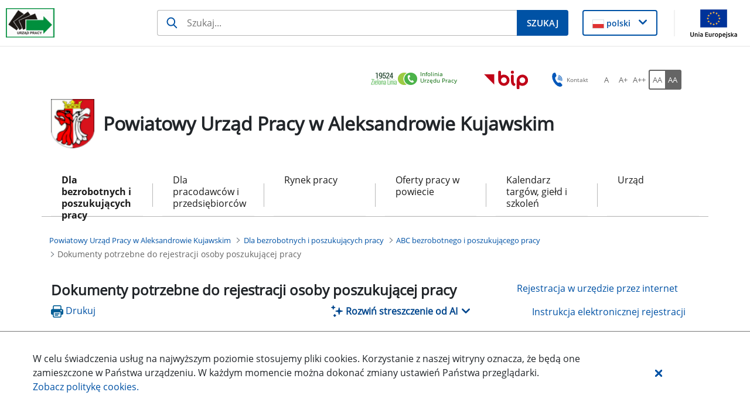

--- FILE ---
content_type: text/html;charset=UTF-8
request_url: https://aleksandrowkujawski.praca.gov.pl/dla-bezrobotnych-i-poszukujacych-pracy/abc-bezrobotnego-i-poszukujacego-pracy/dokumenty-potrzebne-do-rejestracji-osoby-poszukujacej-pracy
body_size: 34365
content:
































	
		
			<!DOCTYPE html>































































<html class="ltr" dir="ltr" lang="pl-PL">

<head>
    <title>Dokumenty potrzebne do rejestracji osoby poszukującej pracy - Powiatowy Urząd Pracy w Aleksandrowie Kujawskim - Administracja</title>

    <meta content="initial-scale=1.0, width=device-width" name="viewport"/>
































<meta content="text/html; charset=UTF-8" http-equiv="content-type" />












<script type="importmap">{"imports":{"@clayui/breadcrumb":"/o/frontend-taglib-clay/__liferay__/exports/@clayui$breadcrumb.js","@clayui/form":"/o/frontend-taglib-clay/__liferay__/exports/@clayui$form.js","react-dom":"/o/frontend-js-react-web/__liferay__/exports/react-dom.js","@clayui/popover":"/o/frontend-taglib-clay/__liferay__/exports/@clayui$popover.js","@clayui/charts":"/o/frontend-taglib-clay/__liferay__/exports/@clayui$charts.js","@clayui/shared":"/o/frontend-taglib-clay/__liferay__/exports/@clayui$shared.js","@clayui/localized-input":"/o/frontend-taglib-clay/__liferay__/exports/@clayui$localized-input.js","@clayui/modal":"/o/frontend-taglib-clay/__liferay__/exports/@clayui$modal.js","@clayui/empty-state":"/o/frontend-taglib-clay/__liferay__/exports/@clayui$empty-state.js","@clayui/color-picker":"/o/frontend-taglib-clay/__liferay__/exports/@clayui$color-picker.js","@clayui/navigation-bar":"/o/frontend-taglib-clay/__liferay__/exports/@clayui$navigation-bar.js","react":"/o/frontend-js-react-web/__liferay__/exports/react.js","@clayui/pagination":"/o/frontend-taglib-clay/__liferay__/exports/@clayui$pagination.js","@clayui/icon":"/o/frontend-taglib-clay/__liferay__/exports/@clayui$icon.js","@clayui/table":"/o/frontend-taglib-clay/__liferay__/exports/@clayui$table.js","@clayui/autocomplete":"/o/frontend-taglib-clay/__liferay__/exports/@clayui$autocomplete.js","@clayui/slider":"/o/frontend-taglib-clay/__liferay__/exports/@clayui$slider.js","@clayui/management-toolbar":"/o/frontend-taglib-clay/__liferay__/exports/@clayui$management-toolbar.js","@clayui/multi-select":"/o/frontend-taglib-clay/__liferay__/exports/@clayui$multi-select.js","@clayui/nav":"/o/frontend-taglib-clay/__liferay__/exports/@clayui$nav.js","@clayui/time-picker":"/o/frontend-taglib-clay/__liferay__/exports/@clayui$time-picker.js","@clayui/provider":"/o/frontend-taglib-clay/__liferay__/exports/@clayui$provider.js","@clayui/upper-toolbar":"/o/frontend-taglib-clay/__liferay__/exports/@clayui$upper-toolbar.js","@clayui/loading-indicator":"/o/frontend-taglib-clay/__liferay__/exports/@clayui$loading-indicator.js","@clayui/panel":"/o/frontend-taglib-clay/__liferay__/exports/@clayui$panel.js","@clayui/drop-down":"/o/frontend-taglib-clay/__liferay__/exports/@clayui$drop-down.js","@clayui/list":"/o/frontend-taglib-clay/__liferay__/exports/@clayui$list.js","@clayui/date-picker":"/o/frontend-taglib-clay/__liferay__/exports/@clayui$date-picker.js","@clayui/label":"/o/frontend-taglib-clay/__liferay__/exports/@clayui$label.js","@clayui/data-provider":"/o/frontend-taglib-clay/__liferay__/exports/@clayui$data-provider.js","@liferay/frontend-js-api/data-set":"/o/frontend-js-dependencies-web/__liferay__/exports/@liferay$js-api$data-set.js","@clayui/core":"/o/frontend-taglib-clay/__liferay__/exports/@clayui$core.js","@clayui/pagination-bar":"/o/frontend-taglib-clay/__liferay__/exports/@clayui$pagination-bar.js","@clayui/layout":"/o/frontend-taglib-clay/__liferay__/exports/@clayui$layout.js","@clayui/multi-step-nav":"/o/frontend-taglib-clay/__liferay__/exports/@clayui$multi-step-nav.js","@liferay/frontend-js-api":"/o/frontend-js-dependencies-web/__liferay__/exports/@liferay$js-api.js","@clayui/css":"/o/frontend-taglib-clay/__liferay__/exports/@clayui$css.js","@clayui/toolbar":"/o/frontend-taglib-clay/__liferay__/exports/@clayui$toolbar.js","@clayui/alert":"/o/frontend-taglib-clay/__liferay__/exports/@clayui$alert.js","@clayui/badge":"/o/frontend-taglib-clay/__liferay__/exports/@clayui$badge.js","@clayui/link":"/o/frontend-taglib-clay/__liferay__/exports/@clayui$link.js","@clayui/card":"/o/frontend-taglib-clay/__liferay__/exports/@clayui$card.js","@clayui/progress-bar":"/o/frontend-taglib-clay/__liferay__/exports/@clayui$progress-bar.js","@clayui/tooltip":"/o/frontend-taglib-clay/__liferay__/exports/@clayui$tooltip.js","@clayui/button":"/o/frontend-taglib-clay/__liferay__/exports/@clayui$button.js","@clayui/tabs":"/o/frontend-taglib-clay/__liferay__/exports/@clayui$tabs.js","@clayui/sticker":"/o/frontend-taglib-clay/__liferay__/exports/@clayui$sticker.js"},"scopes":{}}</script><script data-senna-track="temporary">var Liferay = window.Liferay || {};Liferay.Icons = Liferay.Icons || {};Liferay.Icons.controlPanelSpritemap = 'https://aleksandrowkujawski.praca.gov.pl/o/nnk-admin-theme/images/clay/icons.svg';Liferay.Icons.spritemap = 'https://aleksandrowkujawski.praca.gov.pl/o/labor-office-nnk-theme/images/clay/icons.svg';</script>
<script data-senna-track="permanent" type="text/javascript">window.Liferay = window.Liferay || {}; window.Liferay.CSP = {nonce: ''};</script>
<script data-senna-track="permanent" src="/combo?browserId=chrome&minifierType=js&languageId=pl_PL&t=1764431740149&/o/frontend-js-jquery-web/jquery/jquery.min.js&/o/frontend-js-jquery-web/jquery/init.js&/o/frontend-js-jquery-web/jquery/ajax.js&/o/frontend-js-jquery-web/jquery/bootstrap.bundle.min.js&/o/frontend-js-jquery-web/jquery/collapsible_search.js&/o/frontend-js-jquery-web/jquery/fm.js&/o/frontend-js-jquery-web/jquery/form.js&/o/frontend-js-jquery-web/jquery/popper.min.js&/o/frontend-js-jquery-web/jquery/side_navigation.js" type="text/javascript"></script>
<link data-senna-track="temporary" href="https://aleksandrowkujawski.praca.gov.pl/dla-bezrobotnych-i-poszukujacych-pracy/abc-bezrobotnego-i-poszukujacego-pracy/dokumenty-potrzebne-do-rejestracji-osoby-poszukujacej-pracy" rel="canonical" />
<link data-senna-track="temporary" href="https://aleksandrowkujawski.praca.gov.pl/dla-bezrobotnych-i-poszukujacych-pracy/abc-bezrobotnego-i-poszukujacego-pracy/dokumenty-potrzebne-do-rejestracji-osoby-poszukujacej-pracy" hreflang="pl-PL" rel="alternate" />
<link data-senna-track="temporary" href="https://aleksandrowkujawski.praca.gov.pl/dla-bezrobotnych-i-poszukujacych-pracy/abc-bezrobotnego-i-poszukujacego-pracy/dokumenty-potrzebne-do-rejestracji-osoby-poszukujacej-pracy" hreflang="x-default" rel="alternate" />

<meta property="og:locale" content="pl_PL">
<meta property="og:locale:alternate" content="pl_PL">
<meta property="og:site_name" content="Powiatowy Urząd Pracy w Aleksandrowie Kujawskim">
<meta property="og:title" content="Dokumenty potrzebne do rejestracji osoby poszukującej pracy - Powiatowy Urząd Pracy w Aleksandrowie Kujawskim - Administracja">
<meta property="og:type" content="website">
<meta property="og:url" content="https://aleksandrowkujawski.praca.gov.pl/dla-bezrobotnych-i-poszukujacych-pracy/abc-bezrobotnego-i-poszukujacego-pracy/dokumenty-potrzebne-do-rejestracji-osoby-poszukujacej-pracy">


<link href="https://aleksandrowkujawski.praca.gov.pl/o/labor-office-nnk-theme/images/favicon.ico" rel="apple-touch-icon" />
<link href="https://aleksandrowkujawski.praca.gov.pl/o/labor-office-nnk-theme/images/favicon.ico" rel="icon" />



<link class="lfr-css-file" data-senna-track="temporary" href="https://aleksandrowkujawski.praca.gov.pl/o/labor-office-nnk-theme/css/clay.css?browserId=chrome&amp;themeId=laborofficennk_WAR_laborofficennktheme&amp;minifierType=css&amp;languageId=pl_PL&amp;t=1764428118000" id="liferayAUICSS" rel="stylesheet" type="text/css" />









	<link href="/combo?browserId=chrome&amp;minifierType=css&amp;themeId=laborofficennk_WAR_laborofficennktheme&amp;languageId=pl_PL&amp;com_liferay_asset_publisher_web_portlet_AssetPublisherPortlet_INSTANCE_1m7ngIlFikMX:%2Fo%2Fasset-publisher-web%2Fcss%2Fmain.css&amp;com_liferay_journal_content_web_portlet_JournalContentPortlet_INSTANCE_footerSlider:%2Fo%2Fjournal-content-web%2Fcss%2Fmain.css&amp;com_liferay_portal_search_web_search_bar_portlet_SearchBarPortlet_INSTANCE_siteSearchId:%2Fo%2Fportal-search-web%2Fcss%2Fmain.css&amp;com_liferay_site_navigation_menu_web_portlet_SiteNavigationMenuPortlet_INSTANCE_9JD2EcU2laaq:%2Fo%2Fsite-navigation-menu-web%2Fcss%2Fmain.css&amp;pl_softiq_nnk_apps_portlets_configurable_header_ConfigurableHeaderPortlet_INSTANCE_headerConfig:%2Fo%2Fpl.softiq.nnk.apps.portlets.configurable.header%2Fcss%2Fmain.css&amp;pl_softiq_nnk_apps_portlets_site_views_counter_SiteViewsCounterPortlet:%2Fo%2Fpl.softiq.nnk.apps.portlets.site.views.counter%2Fcss%2Fmain.css&amp;t=1764428118000" rel="stylesheet" type="text/css"
 data-senna-track="temporary" id="6b4e7a90" />








<script type="text/javascript" data-senna-track="temporary">
	// <![CDATA[
		var Liferay = Liferay || {};

		Liferay.Browser = {
			acceptsGzip: function() {
				return false;
			},

			

			getMajorVersion: function() {
				return 131.0;
			},

			getRevision: function() {
				return '537.36';
			},
			getVersion: function() {
				return '131.0';
			},

			

			isAir: function() {
				return false;
			},
			isChrome: function() {
				return true;
			},
			isEdge: function() {
				return false;
			},
			isFirefox: function() {
				return false;
			},
			isGecko: function() {
				return true;
			},
			isIe: function() {
				return false;
			},
			isIphone: function() {
				return false;
			},
			isLinux: function() {
				return false;
			},
			isMac: function() {
				return true;
			},
			isMobile: function() {
				return false;
			},
			isMozilla: function() {
				return false;
			},
			isOpera: function() {
				return false;
			},
			isRtf: function() {
				return true;
			},
			isSafari: function() {
				return true;
			},
			isSun: function() {
				return false;
			},
			isWebKit: function() {
				return true;
			},
			isWindows: function() {
				return false;
			}
		};

		Liferay.Data = Liferay.Data || {};

		Liferay.Data.ICONS_INLINE_SVG = true;

		Liferay.Data.NAV_SELECTOR = '#navigation';

		Liferay.Data.NAV_SELECTOR_MOBILE = '#navigationCollapse';

		Liferay.Data.isCustomizationView = function() {
			return false;
		};

		Liferay.Data.notices = [
			
		];

		(function () {
			var available = {};

			var direction = {};

			

				available['pl_PL'] = 'polski\x20\x28Polska\x29';
				direction['pl_PL'] = 'ltr';

			

			Liferay.Language = {
				available,
				direction,
				get: function(key) {
					return key;
				}
			};
		})();

		var featureFlags = {"LPD-11018":false,"LPS-193884":false,"LPS-178642":false,"LPS-193005":false,"LPS-187284":false,"LPS-187285":false,"LPS-114786":false,"LPS-192957":false,"COMMERCE-8087":false,"LRAC-10757":false,"LPS-180090":false,"LPS-170809":false,"LPS-178052":false,"LPS-189856":false,"LPS-187436":false,"LPS-182184":false,"LPS-185892":false,"LPS-186620":false,"COMMERCE-12754":false,"LPS-184404":false,"LPS-180328":false,"LPS-198183":false,"LPS-171364":false,"LPS-153714":false,"LPS-96845":false,"LPS-170670":false,"LPS-141392":false,"LPS-169981":false,"LPD-15804":false,"LPS-153839":false,"LPS-200135":false,"LPS-187793":false,"LPS-177027":false,"LPD-10793":false,"COMMERCE-12192":false,"LPD-11003":false,"LPS-196768":false,"LPS-196724":false,"LPS-196847":false,"LPS-163118":false,"LPS-114700":false,"LPS-135430":false,"LPS-134060":false,"LPS-164563":false,"LPS-122920":false,"LPS-203351":false,"LPS-194395":false,"LPD-6368":false,"LPD-10701":false,"LPS-202104":false,"COMMERCE-9599":false,"LPS-187142":false,"LPD-15596":false,"LPS-198959":false,"LPS-196935":true,"LPS-187854":false,"LPS-176691":false,"LPS-197909":false,"LPS-202534":false,"COMMERCE-8949":false,"COMMERCE-11922":false,"LPS-194362":false,"LPS-165481":false,"LPS-153813":false,"LPS-174455":false,"LPD-10735":false,"COMMERCE-13024":false,"LPS-194763":false,"LPS-165482":false,"LPS-193551":false,"LPS-197477":false,"LPS-174816":false,"LPS-186360":false,"LPS-153332":false,"COMMERCE-12170":false,"LPS-179669":false,"LPS-174417":false,"LPS-183882":false,"LPS-155284":false,"LRAC-15017":false,"LPS-200108":false,"LPS-159643":false,"LPS-161033":false,"LPS-164948":false,"LPS-186870":false,"LPS-186871":false,"LPS-188058":false,"LPS-129412":false,"LPS-166126":false,"LPS-169837":false};

		Liferay.FeatureFlags = Object.keys(featureFlags).reduce(
			(acc, key) => ({
				...acc, [key]: featureFlags[key] === 'true' || featureFlags[key] === true
			}), {}
		);

		Liferay.PortletKeys = {
			DOCUMENT_LIBRARY: 'com_liferay_document_library_web_portlet_DLPortlet',
			DYNAMIC_DATA_MAPPING: 'com_liferay_dynamic_data_mapping_web_portlet_DDMPortlet',
			ITEM_SELECTOR: 'com_liferay_item_selector_web_portlet_ItemSelectorPortlet'
		};

		Liferay.PropsValues = {
			JAVASCRIPT_SINGLE_PAGE_APPLICATION_TIMEOUT: 0,
			UPLOAD_SERVLET_REQUEST_IMPL_MAX_SIZE: 52428800
		};

		Liferay.ThemeDisplay = {

			

			
				getLayoutId: function() {
					return '65';
				},

				

				getLayoutRelativeControlPanelURL: function() {
					return '/group/powiatowy-urzad-pracy-w-aleksandrowie-kujawskim/~/control_panel/manage';
				},

				getLayoutRelativeURL: function() {
					return '/dla-bezrobotnych-i-poszukujacych-pracy/abc-bezrobotnego-i-poszukujacego-pracy/dokumenty-potrzebne-do-rejestracji-osoby-poszukujacej-pracy';
				},
				getLayoutURL: function() {
					return 'https://aleksandrowkujawski.praca.gov.pl/dla-bezrobotnych-i-poszukujacych-pracy/abc-bezrobotnego-i-poszukujacego-pracy/dokumenty-potrzebne-do-rejestracji-osoby-poszukujacej-pracy';
				},
				getParentLayoutId: function() {
					return '23';
				},
				isControlPanel: function() {
					return false;
				},
				isPrivateLayout: function() {
					return 'false';
				},
				isVirtualLayout: function() {
					return false;
				},
			

			getBCP47LanguageId: function() {
				return 'pl-PL';
			},
			getCanonicalURL: function() {

				

				return 'https\x3a\x2f\x2faleksandrowkujawski\x2epraca\x2egov\x2epl\x2fdla-bezrobotnych-i-poszukujacych-pracy\x2fabc-bezrobotnego-i-poszukujacego-pracy\x2fdokumenty-potrzebne-do-rejestracji-osoby-poszukujacej-pracy';
			},
			getCDNBaseURL: function() {
				return 'https://aleksandrowkujawski.praca.gov.pl';
			},
			getCDNDynamicResourcesHost: function() {
				return '';
			},
			getCDNHost: function() {
				return '';
			},
			getCompanyGroupId: function() {
				return '10240';
			},
			getCompanyId: function() {
				return '10202';
			},
			getDefaultLanguageId: function() {
				return 'pl_PL';
			},
			getDoAsUserIdEncoded: function() {
				return '';
			},
			getLanguageId: function() {
				return 'pl_PL';
			},
			getParentGroupId: function() {
				return '1717921';
			},
			getPathContext: function() {
				return '';
			},
			getPathImage: function() {
				return '/image';
			},
			getPathJavaScript: function() {
				return '/o/frontend-js-web';
			},
			getPathMain: function() {
				return '/c';
			},
			getPathThemeImages: function() {
				return 'https://aleksandrowkujawski.praca.gov.pl/o/labor-office-nnk-theme/images';
			},
			getPathThemeRoot: function() {
				return '/o/labor-office-nnk-theme';
			},
			getPlid: function() {
				return '1774709';
			},
			getPortalURL: function() {
				return 'https://aleksandrowkujawski.praca.gov.pl';
			},
			getRealUserId: function() {
				return '10206';
			},
			getRemoteAddr: function() {
				return '10.42.3.6';
			},
			getRemoteHost: function() {
				return '10.42.3.6';
			},
			getScopeGroupId: function() {
				return '1717921';
			},
			getScopeGroupIdOrLiveGroupId: function() {
				return '1717921';
			},
			getSessionId: function() {
				return '';
			},
			getSiteAdminURL: function() {
				return 'https://aleksandrowkujawski.praca.gov.pl/group/powiatowy-urzad-pracy-w-aleksandrowie-kujawskim/~/control_panel/manage?p_p_lifecycle=0&p_p_state=maximized&p_p_mode=view';
			},
			getSiteGroupId: function() {
				return '1717921';
			},
			getURLControlPanel: function() {
				return '/group/control_panel?refererPlid=1774709';
			},
			getURLHome: function() {
				return 'https\x3a\x2f\x2faleksandrowkujawski\x2epraca\x2egov\x2epl\x2fstrona-glowna';
			},
			getUserEmailAddress: function() {
				return '';
			},
			getUserId: function() {
				return '10206';
			},
			getUserName: function() {
				return '';
			},
			isAddSessionIdToURL: function() {
				return false;
			},
			isImpersonated: function() {
				return false;
			},
			isSignedIn: function() {
				return false;
			},

			isStagedPortlet: function() {
				
					
						return false;
					
				
			},

			isStateExclusive: function() {
				return false;
			},
			isStateMaximized: function() {
				return false;
			},
			isStatePopUp: function() {
				return false;
			}
		};

		var themeDisplay = Liferay.ThemeDisplay;

		Liferay.AUI = {

			

			getCombine: function() {
				return true;
			},
			getComboPath: function() {
				return '/combo/?browserId=chrome&minifierType=&languageId=pl_PL&t=1764431673390&';
			},
			getDateFormat: function() {
				return '%d.%m.%Y';
			},
			getEditorCKEditorPath: function() {
				return '/o/frontend-editor-ckeditor-web';
			},
			getFilter: function() {
				var filter = 'raw';

				
					
						filter = 'min';
					
					

				return filter;
			},
			getFilterConfig: function() {
				var instance = this;

				var filterConfig = null;

				if (!instance.getCombine()) {
					filterConfig = {
						replaceStr: '.js' + instance.getStaticResourceURLParams(),
						searchExp: '\\.js$'
					};
				}

				return filterConfig;
			},
			getJavaScriptRootPath: function() {
				return '/o/frontend-js-web';
			},
			getPortletRootPath: function() {
				return '/html/portlet';
			},
			getStaticResourceURLParams: function() {
				return '?browserId=chrome&minifierType=&languageId=pl_PL&t=1764431673390';
			}
		};

		Liferay.authToken = 'iBtVQbhI';

		

		Liferay.currentURL = '\x2fdla-bezrobotnych-i-poszukujacych-pracy\x2fabc-bezrobotnego-i-poszukujacego-pracy\x2fdokumenty-potrzebne-do-rejestracji-osoby-poszukujacej-pracy';
		Liferay.currentURLEncoded = '\x252Fdla-bezrobotnych-i-poszukujacych-pracy\x252Fabc-bezrobotnego-i-poszukujacego-pracy\x252Fdokumenty-potrzebne-do-rejestracji-osoby-poszukujacej-pracy';
	// ]]>
</script>

<script data-senna-track="temporary" type="text/javascript">window.__CONFIG__= {basePath: '',combine: true, defaultURLParams: null, explainResolutions: false, exposeGlobal: false, logLevel: 'warn', moduleType: 'module', namespace:'Liferay', nonce: '', reportMismatchedAnonymousModules: 'warn', resolvePath: '/o/js_resolve_modules', url: '/combo/?browserId=chrome&minifierType=js&languageId=pl_PL&t=1764431673390&', waitTimeout: 60000};</script><script data-senna-track="permanent" src="/o/frontend-js-loader-modules-extender/loader.js?&mac=9WaMmhziBCkScHZwrrVcOR7VZF4=&browserId=chrome&languageId=pl_PL&minifierType=js" type="text/javascript"></script><script data-senna-track="permanent" src="/combo?browserId=chrome&minifierType=js&languageId=pl_PL&t=1764431673390&/o/frontend-js-aui-web/aui/aui/aui-min.js&/o/frontend-js-aui-web/liferay/modules.js&/o/frontend-js-aui-web/liferay/aui_sandbox.js&/o/frontend-js-aui-web/aui/attribute-base/attribute-base-min.js&/o/frontend-js-aui-web/aui/attribute-complex/attribute-complex-min.js&/o/frontend-js-aui-web/aui/attribute-core/attribute-core-min.js&/o/frontend-js-aui-web/aui/attribute-observable/attribute-observable-min.js&/o/frontend-js-aui-web/aui/attribute-extras/attribute-extras-min.js&/o/frontend-js-aui-web/aui/event-custom-base/event-custom-base-min.js&/o/frontend-js-aui-web/aui/event-custom-complex/event-custom-complex-min.js&/o/frontend-js-aui-web/aui/oop/oop-min.js&/o/frontend-js-aui-web/aui/aui-base-lang/aui-base-lang-min.js&/o/frontend-js-aui-web/liferay/dependency.js&/o/frontend-js-aui-web/liferay/util.js&/o/oauth2-provider-web/js/liferay.js&/o/frontend-js-web/liferay/dom_task_runner.js&/o/frontend-js-web/liferay/events.js&/o/frontend-js-web/liferay/lazy_load.js&/o/frontend-js-web/liferay/liferay.js&/o/frontend-js-web/liferay/global.bundle.js&/o/frontend-js-web/liferay/portlet.js&/o/frontend-js-web/liferay/workflow.js" type="text/javascript"></script>
<script data-senna-track="temporary" type="text/javascript">window.Liferay = Liferay || {}; window.Liferay.OAuth2 = {getAuthorizeURL: function() {return 'https://aleksandrowkujawski.praca.gov.pl/o/oauth2/authorize';}, getBuiltInRedirectURL: function() {return 'https://aleksandrowkujawski.praca.gov.pl/o/oauth2/redirect';}, getIntrospectURL: function() { return 'https://aleksandrowkujawski.praca.gov.pl/o/oauth2/introspect';}, getTokenURL: function() {return 'https://aleksandrowkujawski.praca.gov.pl/o/oauth2/token';}, getUserAgentApplication: function(externalReferenceCode) {return Liferay.OAuth2._userAgentApplications[externalReferenceCode];}, _userAgentApplications: {}}</script><script data-senna-track="temporary" type="text/javascript">try {var MODULE_MAIN='staging-processes-web@5.0.54/index';var MODULE_PATH='/o/staging-processes-web';AUI().applyConfig({groups:{stagingprocessesweb:{base:MODULE_PATH+"/",combine:Liferay.AUI.getCombine(),filter:Liferay.AUI.getFilterConfig(),modules:{"liferay-staging-processes-export-import":{path:"js/main.js",requires:["aui-datatype","aui-dialog-iframe-deprecated","aui-modal","aui-parse-content","aui-toggler","liferay-portlet-base","liferay-util-window"]}},root:MODULE_PATH+"/"}}});
} catch(error) {console.error(error);}try {var MODULE_MAIN='exportimport-web@5.0.82/index';var MODULE_PATH='/o/exportimport-web';AUI().applyConfig({groups:{exportimportweb:{base:MODULE_PATH+"/",combine:Liferay.AUI.getCombine(),filter:Liferay.AUI.getFilterConfig(),modules:{"liferay-export-import-export-import":{path:"js/main.js",requires:["aui-datatype","aui-dialog-iframe-deprecated","aui-modal","aui-parse-content","aui-toggler","liferay-portlet-base","liferay-util-window"]}},root:MODULE_PATH+"/"}}});
} catch(error) {console.error(error);}try {var MODULE_MAIN='portal-search-web@6.0.126/index';var MODULE_PATH='/o/portal-search-web';AUI().applyConfig({groups:{search:{base:MODULE_PATH+"/js/",combine:Liferay.AUI.getCombine(),filter:Liferay.AUI.getFilterConfig(),modules:{"liferay-search-custom-filter":{path:"custom_filter.js",requires:[]},"liferay-search-date-facet":{path:"date_facet.js",requires:["aui-form-validator","liferay-search-facet-util"]},"liferay-search-facet-util":{path:"facet_util.js",requires:[]},"liferay-search-modified-facet":{path:"modified_facet.js",requires:["aui-form-validator","liferay-search-facet-util"]},"liferay-search-sort-configuration":{path:"sort_configuration.js",requires:["aui-node"]},"liferay-search-sort-util":{path:"sort_util.js",requires:[]}},root:MODULE_PATH+"/js/"}}});
} catch(error) {console.error(error);}try {var MODULE_MAIN='@liferay/document-library-web@6.0.176/document_library/js/index';var MODULE_PATH='/o/document-library-web';AUI().applyConfig({groups:{dl:{base:MODULE_PATH+"/document_library/js/legacy/",combine:Liferay.AUI.getCombine(),filter:Liferay.AUI.getFilterConfig(),modules:{"document-library-upload-component":{path:"DocumentLibraryUpload.js",requires:["aui-component","aui-data-set-deprecated","aui-overlay-manager-deprecated","aui-overlay-mask-deprecated","aui-parse-content","aui-progressbar","aui-template-deprecated","liferay-search-container","querystring-parse-simple","uploader"]}},root:MODULE_PATH+"/document_library/js/legacy/"}}});
} catch(error) {console.error(error);}try {var MODULE_MAIN='@liferay/frontend-js-state-web@1.0.19/index';var MODULE_PATH='/o/frontend-js-state-web';AUI().applyConfig({groups:{state:{mainModule:MODULE_MAIN}}});
} catch(error) {console.error(error);}try {var MODULE_MAIN='@liferay/frontend-js-react-web@5.0.36/index';var MODULE_PATH='/o/frontend-js-react-web';AUI().applyConfig({groups:{react:{mainModule:MODULE_MAIN}}});
} catch(error) {console.error(error);}try {var MODULE_MAIN='frontend-js-components-web@2.0.62/index';var MODULE_PATH='/o/frontend-js-components-web';AUI().applyConfig({groups:{components:{mainModule:MODULE_MAIN}}});
} catch(error) {console.error(error);}try {var MODULE_MAIN='frontend-editor-alloyeditor-web@5.0.45/index';var MODULE_PATH='/o/frontend-editor-alloyeditor-web';AUI().applyConfig({groups:{alloyeditor:{base:MODULE_PATH+"/js/",combine:Liferay.AUI.getCombine(),filter:Liferay.AUI.getFilterConfig(),modules:{"liferay-alloy-editor":{path:"alloyeditor.js",requires:["aui-component","liferay-portlet-base","timers"]},"liferay-alloy-editor-source":{path:"alloyeditor_source.js",requires:["aui-debounce","liferay-fullscreen-source-editor","liferay-source-editor","plugin"]}},root:MODULE_PATH+"/js/"}}});
} catch(error) {console.error(error);}try {var MODULE_MAIN='dynamic-data-mapping-web@5.0.99/index';var MODULE_PATH='/o/dynamic-data-mapping-web';!function(){const a=Liferay.AUI;AUI().applyConfig({groups:{ddm:{base:MODULE_PATH+"/js/",combine:Liferay.AUI.getCombine(),filter:a.getFilterConfig(),modules:{"liferay-ddm-form":{path:"ddm_form.js",requires:["aui-base","aui-datatable","aui-datatype","aui-image-viewer","aui-parse-content","aui-set","aui-sortable-list","json","liferay-form","liferay-map-base","liferay-translation-manager","liferay-util-window"]},"liferay-portlet-dynamic-data-mapping":{condition:{trigger:"liferay-document-library"},path:"main.js",requires:["arraysort","aui-form-builder-deprecated","aui-form-validator","aui-map","aui-text-unicode","json","liferay-menu","liferay-translation-manager","liferay-util-window","text"]},"liferay-portlet-dynamic-data-mapping-custom-fields":{condition:{trigger:"liferay-document-library"},path:"custom_fields.js",requires:["liferay-portlet-dynamic-data-mapping"]}},root:MODULE_PATH+"/js/"}}})}();
} catch(error) {console.error(error);}try {var MODULE_MAIN='calendar-web@5.0.88/index';var MODULE_PATH='/o/calendar-web';AUI().applyConfig({groups:{calendar:{base:MODULE_PATH+"/js/",combine:Liferay.AUI.getCombine(),filter:Liferay.AUI.getFilterConfig(),modules:{"liferay-calendar-a11y":{path:"calendar_a11y.js",requires:["calendar"]},"liferay-calendar-container":{path:"calendar_container.js",requires:["aui-alert","aui-base","aui-component","liferay-portlet-base"]},"liferay-calendar-date-picker-sanitizer":{path:"date_picker_sanitizer.js",requires:["aui-base"]},"liferay-calendar-interval-selector":{path:"interval_selector.js",requires:["aui-base","liferay-portlet-base"]},"liferay-calendar-interval-selector-scheduler-event-link":{path:"interval_selector_scheduler_event_link.js",requires:["aui-base","liferay-portlet-base"]},"liferay-calendar-list":{path:"calendar_list.js",requires:["aui-template-deprecated","liferay-scheduler"]},"liferay-calendar-message-util":{path:"message_util.js",requires:["liferay-util-window"]},"liferay-calendar-recurrence-converter":{path:"recurrence_converter.js",requires:[]},"liferay-calendar-recurrence-dialog":{path:"recurrence.js",requires:["aui-base","liferay-calendar-recurrence-util"]},"liferay-calendar-recurrence-util":{path:"recurrence_util.js",requires:["aui-base","liferay-util-window"]},"liferay-calendar-reminders":{path:"calendar_reminders.js",requires:["aui-base"]},"liferay-calendar-remote-services":{path:"remote_services.js",requires:["aui-base","aui-component","liferay-calendar-util","liferay-portlet-base"]},"liferay-calendar-session-listener":{path:"session_listener.js",requires:["aui-base","liferay-scheduler"]},"liferay-calendar-simple-color-picker":{path:"simple_color_picker.js",requires:["aui-base","aui-template-deprecated"]},"liferay-calendar-simple-menu":{path:"simple_menu.js",requires:["aui-base","aui-template-deprecated","event-outside","event-touch","widget-modality","widget-position","widget-position-align","widget-position-constrain","widget-stack","widget-stdmod"]},"liferay-calendar-util":{path:"calendar_util.js",requires:["aui-datatype","aui-io","aui-scheduler","aui-toolbar","autocomplete","autocomplete-highlighters"]},"liferay-scheduler":{path:"scheduler.js",requires:["async-queue","aui-datatype","aui-scheduler","dd-plugin","liferay-calendar-a11y","liferay-calendar-message-util","liferay-calendar-recurrence-converter","liferay-calendar-recurrence-util","liferay-calendar-util","liferay-scheduler-event-recorder","liferay-scheduler-models","promise","resize-plugin"]},"liferay-scheduler-event-recorder":{path:"scheduler_event_recorder.js",requires:["dd-plugin","liferay-calendar-util","resize-plugin"]},"liferay-scheduler-models":{path:"scheduler_models.js",requires:["aui-datatype","dd-plugin","liferay-calendar-util"]}},root:MODULE_PATH+"/js/"}}});
} catch(error) {console.error(error);}try {var MODULE_MAIN='contacts-web@5.0.56/index';var MODULE_PATH='/o/contacts-web';AUI().applyConfig({groups:{contactscenter:{base:MODULE_PATH+"/js/",combine:Liferay.AUI.getCombine(),filter:Liferay.AUI.getFilterConfig(),modules:{"liferay-contacts-center":{path:"main.js",requires:["aui-io-plugin-deprecated","aui-toolbar","autocomplete-base","datasource-io","json-parse","liferay-portlet-base","liferay-util-window"]}},root:MODULE_PATH+"/js/"}}});
} catch(error) {console.error(error);}</script>




<script type="text/javascript" data-senna-track="temporary">
	// <![CDATA[
		
			
				
		

		
	// ]]>
</script>





	
		

			

			
		
		



	
		

			

			
		
		



	
		

			

			
		
	












	



















<link class="lfr-css-file" data-senna-track="temporary" href="https://aleksandrowkujawski.praca.gov.pl/o/labor-office-nnk-theme/css/main.css?browserId=chrome&amp;themeId=laborofficennk_WAR_laborofficennktheme&amp;minifierType=css&amp;languageId=pl_PL&amp;t=1764428118000" id="liferayThemeCSS" rel="stylesheet" type="text/css" />








	<style data-senna-track="temporary" type="text/css">

		

			

				

					

#p_p_id_com_liferay_asset_publisher_web_portlet_AssetPublisherPortlet_INSTANCE_1m7ngIlFikMX_ .portlet-content {

}




				

			

		

			

				

					

#p_p_id_com_liferay_asset_publisher_web_portlet_RelatedAssetsPortlet_INSTANCE_dE94IADPXpWq_ .portlet-content {

}




				

			

		

			

		

			

		

			

		

			

				

					

#p_p_id_com_liferay_site_navigation_menu_web_portlet_SiteNavigationMenuPortlet_INSTANCE_9JD2EcU2laaq_ .portlet-content {

}




				

			

		

			

		

			

		

			

		

	</style>


<style data-senna-track="temporary" type="text/css">
</style>
<script type="text/javascript">
Liferay.on(
	'ddmFieldBlur', function(event) {
		if (window.Analytics) {
			Analytics.send(
				'fieldBlurred',
				'Form',
				{
					fieldName: event.fieldName,
					focusDuration: event.focusDuration,
					formId: event.formId,
					formPageTitle: event.formPageTitle,
					page: event.page,
					title: event.title
				}
			);
		}
	}
);

Liferay.on(
	'ddmFieldFocus', function(event) {
		if (window.Analytics) {
			Analytics.send(
				'fieldFocused',
				'Form',
				{
					fieldName: event.fieldName,
					formId: event.formId,
					formPageTitle: event.formPageTitle,
					page: event.page,
					title:event.title
				}
			);
		}
	}
);

Liferay.on(
	'ddmFormPageShow', function(event) {
		if (window.Analytics) {
			Analytics.send(
				'pageViewed',
				'Form',
				{
					formId: event.formId,
					formPageTitle: event.formPageTitle,
					page: event.page,
					title: event.title
				}
			);
		}
	}
);

Liferay.on(
	'ddmFormSubmit', function(event) {
		if (window.Analytics) {
			Analytics.send(
				'formSubmitted',
				'Form',
				{
					formId: event.formId,
					title: event.title
				}
			);
		}
	}
);

Liferay.on(
	'ddmFormView', function(event) {
		if (window.Analytics) {
			Analytics.send(
				'formViewed',
				'Form',
				{
					formId: event.formId,
					title: event.title
				}
			);
		}
	}
);

</script><script>

</script>



























<script type="text/javascript" data-senna-track="temporary">
	if (window.Analytics) {
		window._com_liferay_document_library_analytics_isViewFileEntry = false;
	}
</script>










    <script src="/o/nnk-theme/js/vendor/owl.carousel.min.js" type="text/javascript"></script>

    <script src="/o/nnk-theme/js/vendor/js.cookie.min.js" type="text/javascript"></script>

    <link href="/o/nnk-theme/images/favicons/default/favicon.ico" rel="Shortcut Icon">

    <script src="/o/nnk-theme/js/vendor/lightbox.js" type="text/javascript"></script>

    <script src="/o/nnk-theme/js/minify/modules.js"></script>

</head>

<body class="chrome controls-visible nnk-color-scheme-default yui3-skin-sam signed-out public-page organization-site ">
<div class="body-cover">
    <div class="page-container">














































	<nav aria-label="Szybkie linki" class="bg-dark cadmin quick-access-nav text-center text-white" id="qyww_quickAccessNav">
		
			
				<a class="d-block p-2 sr-only sr-only-focusable text-reset" href="#main-content">
		Przejdź do zawartości
	</a>
			
			
	</nav>











































































        <div class="nnk-theme" id="wrapper">
<div class="govpl cookie-bar-container cookie-bar-hide">
    <div class="main-container container">
        <div class="row">
            <div class="message-container">
                <p>W celu świadczenia usług na najwyższym poziomie stosujemy pliki <span lang='en'>cookies</span>. Korzystanie z naszej witryny oznacza, że będą one zamieszczone w Państwa urządzeniu. W każdym momencie można dokonać zmiany ustawień Państwa przeglądarki. <a id='cookie-bar-link' class='cookie-link' href='/polityka-plikow-cookies' >Zobacz politykę <span lang='en'>cookies</span>.</a></p>
            </div>
            <div
              class="cookiebar-close"
              role="button"
              tabindex="0"
              title="Zamknij"
              aria-label="Zamknij"
            >
            </div>
        </div>
    </div>
    <script>
        if(jQuery){
            cookieBar.startModule();
        }
    </script>
</div>

            <header id="banner" role="banner">
                <div id="bg-center">&nbsp;</div>
                <div id="bg-right">&nbsp;</div>
                <div id="bg-left">&nbsp;</div>

<div id="heading" class="section-heading">

    <h1 class="sr-only">Dokumenty potrzebne do rejestracji osoby poszukującej pracy - Powiatowy Urząd Pracy w Aleksandrowie Kujawskim</h1>

    <div class="main-container container">
        <div class="row govpl nnk-main-container">
            <nav class="govpl__top-bar container-fluid">

                <div class="govpl__header-left">
                    <div class="govpl__logo">
                        <a href="https://aleksandrowkujawski.praca.gov.pl"
                           title="Strona główna - Powiatowy Urząd Pracy w Aleksandrowie Kujawskim"
                        >
                            <img
                                    src="/o/nnk-theme/images/logos/Urzad-Pracy-logo.jpg"
                                    alt="Logo urzędu Pracy"
                                    height="50">
                        </a>

                    </div>
                </div>

                <div id="accessibility-header-menu" class="accessibility-header-container">
                  <nav class="accessibility-header-menu">
                    <a href="#unit-menu">Przejdź do menu</a>
                    <a href="#content">Przejdź do zawartości</a>
                    <a href="#page-footer">Przejdź do stopki</a>
                  </nav>
                </div>

                <div class="govpl__header-right">
                    <style type="text/css">
                        .search-form input::placeholder:before {
                            content: "Szukaj usługi, informacji";
                        }
                        .search-form .portlet-content button:before {
                            content: "SZUKAJ";
                        }
                    </style>
                    <div class="govpl__search-input search-form col">
                        <div class="govpl__search" role="search">







































































	

	<div class="portlet-boundary portlet-boundary_com_liferay_portal_search_web_search_bar_portlet_SearchBarPortlet_  portlet-static portlet-static-end portlet-barebone portlet-search-bar " id="p_p_id_com_liferay_portal_search_web_search_bar_portlet_SearchBarPortlet_INSTANCE_siteSearchId_">
		<span id="p_com_liferay_portal_search_web_search_bar_portlet_SearchBarPortlet_INSTANCE_siteSearchId"></span>




	

	
		
			


































	
		

<section class="portlet" id="portlet_com_liferay_portal_search_web_search_bar_portlet_SearchBarPortlet_INSTANCE_siteSearchId">


    <div class="portlet-content">

        <div class="autofit-float autofit-row portlet-header">
            <div class="autofit-col autofit-col-expand">
                    <a class="portlet-title-text">Pasek wyszukiwania</a>
            </div>

            <div class="autofit-col autofit-col-end">
                <div class="autofit-section">
                </div>
            </div>
        </div>

        
			<div class=" portlet-content-container">
				


	<div class="portlet-body">



	
		
			
				
					







































	

	








	

				

				
					
						


	

		


















	
	
		























































<form action="https://aleksandrowkujawski.praca.gov.pl/wyniki-wyszukiwania" class="form  " data-fm-namespace="_com_liferay_portal_search_web_search_bar_portlet_SearchBarPortlet_INSTANCE_siteSearchId_" id="_com_liferay_portal_search_web_search_bar_portlet_SearchBarPortlet_INSTANCE_siteSearchId_fm" method="get" name="_com_liferay_portal_search_web_search_bar_portlet_SearchBarPortlet_INSTANCE_siteSearchId_fm" >
	

	


































































	

		

		
			
				<input  class="field form-control"  id="_com_liferay_portal_search_web_search_bar_portlet_SearchBarPortlet_INSTANCE_siteSearchId_formDate"    name="_com_liferay_portal_search_web_search_bar_portlet_SearchBarPortlet_INSTANCE_siteSearchId_formDate"     type="hidden" value="1764512284621"   />
			
		

		
	









			

			

			





































				
					
						<div id="_com_liferay_portal_search_web_search_bar_portlet_SearchBarPortlet_INSTANCE_siteSearchId_reactSearchBar">
							<div id="ejck"></div><script>
Liferay.Loader.require(
'portal-template-react-renderer-impl@5.0.13',
'portal-search-web@6.0.126/js/components/SearchBar',
function(indexejck, renderFunctionejck) {
try {
(function() {
indexejck.render(renderFunctionejck.default, {"isSearchExperiencesSupported":true,"letUserChooseScope":false,"componentId":null,"keywords":"","selectedEverythingSearchScope":false,"scopeParameterStringEverything":"everything","locale":{"ISO3Country":"POL","ISO3Language":"pol","country":"PL","displayCountry":"Poland","displayLanguage":"Polish","displayName":"Polish (Poland)","displayScript":"","displayVariant":"","extensionKeys":[],"language":"pl","script":"","unicodeLocaleAttributes":[],"unicodeLocaleKeys":[],"variant":""},"suggestionsDisplayThreshold":3,"isDXP":false,"scopeParameterStringCurrentSite":"this-site","suggestionsContributorConfiguration":"[{\"contributorName\":\"basic\",\"displayGroupName\":\"suggestions\",\"size\":5}]","destinationFriendlyURL":"\/wyniki-wyszukiwania","emptySearchEnabled":false,"scopeParameterName":"scope","keywordsParameterName":"q","portletId":"com_liferay_portal_search_web_search_bar_portlet_SearchBarPortlet_INSTANCE_siteSearchId","paginationStartParameterName":"","searchURL":"https:\/\/aleksandrowkujawski.praca.gov.pl\/wyniki-wyszukiwania","suggestionsURL":"\/o\/portal-search-rest\/v1.0\/suggestions","portletNamespace":"_com_liferay_portal_search_web_search_bar_portlet_SearchBarPortlet_INSTANCE_siteSearchId_"}, 'ejck');
})();
} catch (err) {
	console.error(err);
}
});

</script>
						</div>
					
					
				
			
		





















































	

	
</form>



<script>
AUI().use(
  'liferay-form',
function(A) {
(function() {
var $ = AUI.$;var _ = AUI._;
	Liferay.Form.register(
		{
			id: '_com_liferay_portal_search_web_search_bar_portlet_SearchBarPortlet_INSTANCE_siteSearchId_fm'

			
				, fieldRules: [

					

				]
			

			

			, validateOnBlur: true
		}
	);

	var onDestroyPortlet = function(event) {
		if (event.portletId === 'com_liferay_portal_search_web_search_bar_portlet_SearchBarPortlet_INSTANCE_siteSearchId') {
			delete Liferay.Form._INSTANCES['_com_liferay_portal_search_web_search_bar_portlet_SearchBarPortlet_INSTANCE_siteSearchId_fm'];
		}
	};

	Liferay.on('destroyPortlet', onDestroyPortlet);

	

	Liferay.fire(
		'_com_liferay_portal_search_web_search_bar_portlet_SearchBarPortlet_INSTANCE_siteSearchId_formReady',
		{
			formName: '_com_liferay_portal_search_web_search_bar_portlet_SearchBarPortlet_INSTANCE_siteSearchId_fm'
		}
	);
})();
});

</script>

		<script>
Liferay.Loader.require(
'portal-search-web@6.0.126/js/SearchBar',
function(SearchBar) {
try {
(function() {
Liferay.component('__UNNAMED_COMPONENT__002e5f14-ffa3-76d8-2b12-2b06da0c227e', new SearchBar.default({"spritemap":"https:\/\/aleksandrowkujawski.praca.gov.pl\/o\/labor-office-nnk-theme\/images\/clay\/icons.svg","namespace":"_com_liferay_portal_search_web_search_bar_portlet_SearchBarPortlet_INSTANCE_siteSearchId_"}), { destroyOnNavigate: true, portletId: 'com_liferay_portal_search_web_search_bar_portlet_SearchBarPortlet_INSTANCE_siteSearchId'});
})();
} catch (err) {
	console.error(err);
}
});

</script>
	


	
	
					
				
			
		
	
	


	</div>

			</div>
		
    </div>
</section>
	

		
		







	</div>






                        </div>
                    </div>

                    <div class="translate  d-none d-lg-block">
<div class="language-switcher govpl__button btn btn-secondary">
    <a href="javascript:void(0)" class="language-selected notranslate">
        <span class="language-default">
            <img width="20px" alt="" src="/o/nnk-theme/images/flags/pl.svg">
polski        </span>
        <span class="language-changed">
            <img width="20px" alt="" src="/o/nnk-theme/images/flags/pl.svg">
polski        </span>
    </a>
    <ul class="language-switcher-container">
                <li>
                    <a class="language-option notranslate"
                        hreflang="en" href="javascript:void(0)">
angielski                    </a>
                </li>
                <li>
                    <a class="language-option notranslate"
                        hreflang="uk" href="javascript:void(0)">
ukraiński                    </a>
                </li>
                <li>
                    <a class="language-option notranslate"
                        hreflang="ru" href="javascript:void(0)">
rosyjski                    </a>
                </li>
                <li>
                    <a class="language-option notranslate"
                        hreflang="be" href="javascript:void(0)">
białoruski                    </a>
                </li>
    </ul>
</div>


<script>
    function googleTranslateElementInit() {
        new google.translate.TranslateElement({
            pageLanguage: 'pl'
            }, 'google_translate_element');
        $("#google_translate_element .dummy").hide();
    }
    var scriptUrl = '//translate.google.com/translate_a/element.js?cb=googleTranslateElementInit';
    jQuery.getScript( scriptUrl, function( data, textStatus, jqxhr ) { });
</script>
                    </div>

                    <span class="govpl__separator"></span>

                    <div class="govpl__eu-logo">
                        <img src="/o/nnk-theme/images/logos/ue-logo-color.png"
                                alt="Unia Europejska">
                    </div>

                </div>

            </nav>
            <script>
                if(jQuery){
                    fontResizer.startModule();
                    highContrast.startModule();
                }
            </script>
        </div>
        <div class="govpl-spacer"></div>




































	

	<div class="portlet-boundary portlet-boundary_pl_softiq_nnk_apps_portlets_configurable_header_ConfigurableHeaderPortlet_  portlet-static portlet-static-end portlet-borderless ConfigurableHeader " id="p_p_id_pl_softiq_nnk_apps_portlets_configurable_header_ConfigurableHeaderPortlet_INSTANCE_headerConfig_">
		<span id="p_pl_softiq_nnk_apps_portlets_configurable_header_ConfigurableHeaderPortlet_INSTANCE_headerConfig"></span>




	

	
		
			


































	
		

<section class="portlet" id="portlet_pl_softiq_nnk_apps_portlets_configurable_header_ConfigurableHeaderPortlet_INSTANCE_headerConfig">


    <div class="portlet-content">

        <div class="autofit-float autofit-row portlet-header">
            <div class="autofit-col autofit-col-expand">
                    <a class="portlet-title-text">Nagłówek PUP-WUP</a>
            </div>

            <div class="autofit-col autofit-col-end">
                <div class="autofit-section">
                </div>
            </div>
        </div>

        
			<div class=" portlet-content-container">
				


	<div class="portlet-body">



	
		
			
				
					







































	

	








	

				

				
					
						


	

		


















<div>
    <div class="row section-website-tools dont-break align-items-center justify-content-end">
        <div>
            <ul>
                
                
                <li class="infolinia icon-link">
                    <a href="http://zielonalinia.gov.pl/" role="link">
                        <span class="ico">Infolinia Urzędu Pracy</span>
                    </a>
                </li>
                
                    <li class="contact icon-link">
                        <a href="http://bip.pup-aleksandrowkujawski.pl/">
                            <img
                            src="/o/nnk-theme/images/logos/bip.svg"
                            alt="BIP"
                            height="32"
                            />
                        </a>
                    </li>
                
                <li class="contact icon-link">
                    <a
                    
                        
                            href="https://aleksandrowkujawski.praca.gov.pl/urzad/dane-kontaktowe"
                        
                    
                        title="kontakt"  role="button"><span class="ico">&nbsp;</span>Kontakt</a>
                </li>
                <li class="font-size font-size-switcher-small">
                    <a href="javascript:void(0)" aria-label="A Ustaw standardowy rozmiar czcionki. Przycisk." >
                        <span aria-hidden="true">A</span>
                        <span class="sr-only">Ustaw standardowy rozmiar czcionki</span>
                    </a>
                </li>
                <li class="font-size font-size-switcher-medium">
                    <a href="javascript:void(0)" aria-label="A+ Ustaw średni rozmiar czcionki. Przycisk." >
                        <span aria-hidden="true" >A+</span>
                        <span class="sr-only">Ustaw średni rozmiar czcionki</span>
                    </a>
                </li>
                <li class="font-size font-size-switcher-big">
                    <a href="javascript:void(0)" aria-label="A++ Ustaw duży rozmiar czcionki. Przycisk." >
                        <span aria-hidden="true" >A++</span>
                        <span class="sr-only">Ustaw duży rozmiar czcionki</span>
                    </a>
                </li>
                <li class="color-theme">
                    <a class="positive" href="javascript:void(0)" aria-label="AA Włącz wersję standardową. Przycisk." >
                        <span aria-hidden="true" >AA</span>
                        <span class="sr-only">Włącz wersje standardową</span>
                    </a>
                    <a class="negative" href="javascript:void(0)" aria-label="AA Włącz wersję wysokiego kontrastu. Przycisk." >
                        <span aria-hidden="true" >AA</span>
                        <span class="sr-only">Włącz wersje wysokiego kontrastu</span>
                    </a>
                </li>
                <li id="portlet-translate-anchor" class="translate d-lg-none">
                </li>
            </ul>
        </div>
    </div>
    <div class="row section-logo">
        <div class="container">
            <div class="row">
                <div class="site-logo d-flex col-auto">
                    <a
                        
                            
                                href="http://aleksandrowkujawski.praca.gov.pl/"
                            
                            
                        title="Przejdź do Powiatowy Urząd Pracy w Aleksandrowie Kujawskim">
                        <img
                            
                                
                                    src="/quick_image/path/site/herb/1717921.png"
                                
                                
                            alt="Herb powiatu"
                            height="84" />
                    </a>

                    

                </div>
                <div class="site-name flex">
                    Powiatowy Urząd Pracy w Aleksandrowie Kujawskim
                </div>
            </div>
        </div>
    </div>
</div>


	
	
					
				
			
		
	
	


	</div>

			</div>
		
    </div>
</section>
	

		
		







	</div>






        <script>
            if(jQuery){
                fontResizer.startModule();
                highContrast.startModule();
                Liferay.on('allPortletsReady', function () {
                    $(".govpl div.translate .language-switcher").clone().appendTo("#portlet-translate-anchor")
                    languageSelect.startModule('google-translate-2');
                });
            }
        </script>
    </div>
</div>

<header class="">
    <div class="main-container container">
        <div>
            <nav id="unit-menu">
                <h2 class="sr-only">Menu główne</h2>
                <p href="#" id="unit-menu-toggle" aria-haspopup="true" role="button" aria-expanded="false">MENU<i></i></p>
                <ul id="unit-menu-list" role="menu">
                        <li id="unit-submenu-2" role="presentation">
                            <div>
                                <a class="active" aria-haspopup='true' aria-expanded="true" href="https://aleksandrowkujawski.praca.gov.pl/dla-bezrobotnych-i-poszukujacych-pracy"
                                     role="menuitem">
                                    Dla bezrobotnych i poszukujących pracy
                                </a>
                                    <span class="drop-down-toggler"></span>
                                    <ul role="menu">


                                            <li class="" id="layout_22" role="presentation">
                                                <a href="https://aleksandrowkujawski.praca.gov.pl/dla-bezrobotnych-i-poszukujacych-pracy/rejestracja-w-urzedzie"  role="menuitem">Rejestracja w urzędzie przez internet</a>
                                            </li>


                                            <li class="" id="layout_23" role="presentation">
                                                <a href="https://aleksandrowkujawski.praca.gov.pl/dla-bezrobotnych-i-poszukujacych-pracy/abc-bezrobotnego-i-poszukujacego-pracy"  role="menuitem">ABC bezrobotnego i poszukującego pracy</a>
                                            </li>


                                            <li class="" id="layout_24" role="presentation">
                                                <a href="https://aleksandrowkujawski.praca.gov.pl/dla-bezrobotnych-i-poszukujacych-pracy/poszukiwanie-pracy-i-rekrutacja"  role="menuitem">Poszukiwanie pracy i rekrutacja</a>
                                            </li>


                                            <li class="" id="layout_25" role="presentation">
                                                <a href="https://aleksandrowkujawski.praca.gov.pl/dla-bezrobotnych-i-poszukujacych-pracy/posrednictwo-pracy"  role="menuitem">Pośrednictwo pracy</a>
                                            </li>


                                            <li class="" id="layout_26" role="presentation">
                                                <a href="https://aleksandrowkujawski.praca.gov.pl/dla-bezrobotnych-i-poszukujacych-pracy/poradnictwo-zawodowe"  role="menuitem">Poradnictwo zawodowe</a>
                                            </li>


                                            <li class="" id="layout_27" role="presentation">
                                                <a href="https://aleksandrowkujawski.praca.gov.pl/dla-bezrobotnych-i-poszukujacych-pracy/formy-wsparcia"  role="menuitem">Formy wsparcia aktywności zawodowej</a>
                                            </li>


                                            <li class="" id="layout_28" role="presentation">
                                                <a href="https://aleksandrowkujawski.praca.gov.pl/dla-bezrobotnych-i-poszukujacych-pracy/podnoszenie-kwalifikacji"  role="menuitem">Podnoszenie kwalifikacji</a>
                                            </li>


                                            <li class="" id="layout_29" role="presentation">
                                                <a href="https://aleksandrowkujawski.praca.gov.pl/dla-bezrobotnych-i-poszukujacych-pracy/swiadczenia-pieniezne"  role="menuitem">Świadczenia pieniężne</a>
                                            </li>


                                            <li class="" id="layout_30" role="presentation">
                                                <a href="https://aleksandrowkujawski.praca.gov.pl/dla-bezrobotnych-i-poszukujacych-pracy/dla-niepelnosprawnych"  role="menuitem">Dla niepełnosprawnych</a>
                                            </li>


                                            <li class="" id="layout_31" role="presentation">
                                                <a href="https://aleksandrowkujawski.praca.gov.pl/dla-bezrobotnych-i-poszukujacych-pracy/dla-cudzoziemcow"  role="menuitem">Dla cudzoziemców</a>
                                            </li>


                                            <li class="" id="layout_32" role="presentation">
                                                <a href="https://aleksandrowkujawski.praca.gov.pl/dla-bezrobotnych-i-poszukujacych-pracy/praca-za-granica"  role="menuitem">Praca za granicą</a>
                                            </li>


                                            <li class="" id="layout_33" role="presentation">
                                                <a href="https://aleksandrowkujawski.praca.gov.pl/dla-bezrobotnych-i-poszukujacych-pracy/inne-informacje"  role="menuitem">Inne informacje</a>
                                            </li>
                                    </ul>
                            </div>
                        </li>
                        <li id="unit-submenu-3" role="presentation">
                            <div>
                                <a class=""  aria-expanded="true" href="https://aleksandrowkujawski.praca.gov.pl/dla-pracodawcow-i-przedsiebiorcow"
                                     role="menuitem">
                                    Dla pracodawców i przedsiębiorców
                                </a>
                                    <span class="drop-down-toggler"></span>
                                    <ul role="menu">


                                            <li class="" id="layout_271" role="presentation">
                                                <a href="https://aleksandrowkujawski.praca.gov.pl/fgsp"  role="menuitem">Fundusz Gwarantowanych Świadczeń Pracowniczych</a>
                                            </li>


                                            <li class="" id="layout_235" role="presentation">
                                                <a href="https://aleksandrowkujawski.praca.gov.pl/dla-pracodawcow-i-przedsiebiorcow/tarcza"  role="menuitem">Tarcza antykryzysowa COVID-19</a>
                                            </li>


                                            <li class="" id="layout_34" role="presentation">
                                                <a href="https://aleksandrowkujawski.praca.gov.pl/dla-pracodawcow-i-przedsiebiorcow/pomoc-w-poszukiwaniu-kandydatow-do-pracy"  role="menuitem">Pomoc w poszukiwaniu kandydatów do pracy</a>
                                            </li>


                                            <li class="" id="layout_35" role="presentation">
                                                <a href="https://aleksandrowkujawski.praca.gov.pl/dla-pracodawcow-i-przedsiebiorcow/podnoszenie-kompetencji-i-kwalifikacji-pracownikow-i-kandydatow-do-pracy"  role="menuitem">Podnoszenie kompetencji i kwalifikacji pracowników i kandydatów do pracy</a>
                                            </li>


                                            <li class="" id="layout_36" role="presentation">
                                                <a href="https://aleksandrowkujawski.praca.gov.pl/dla-pracodawcow-i-przedsiebiorcow/wsparcie-tworzenia-miejsc-pracy"  role="menuitem">Wsparcie tworzenia miejsc pracy</a>
                                            </li>


                                            <li class="" id="layout_37" role="presentation">
                                                <a href="https://aleksandrowkujawski.praca.gov.pl/dla-pracodawcow-i-przedsiebiorcow/obowiazki-pracodawcy"  role="menuitem">Obowiązki pracodawcy</a>
                                            </li>


                                            <li class="" id="layout_38" role="presentation">
                                                <a href="https://aleksandrowkujawski.praca.gov.pl/dla-pracodawcow-i-przedsiebiorcow/zatrudnianie-niepelnosprawnych"  role="menuitem">Zatrudnianie niepełnosprawnych</a>
                                            </li>


                                            <li class="" id="layout_296" role="presentation">
                                                <a href="https://aleksandrowkujawski.praca.gov.pl/dla-pracodawcow-i-przedsiebiorcow/zatrudnianie-cudzoziemcow"  role="menuitem">Zatrudnianie cudzoziemców</a>
                                            </li>


                                            <li class="" id="layout_40" role="presentation">
                                                <a href="https://aleksandrowkujawski.praca.gov.pl/dla-pracodawcow-i-przedsiebiorcow/pozyczka-na-utworzenie-stanowiska-pracy-dla-bezrobotnego-w-tym-bezrobotnego-skierowanego-przez-powiatowy-urzad-pracy"  role="menuitem">Pożyczka na utworzenie stanowiska pracy dla bezrobotnego, w tym bezrobotnego skierowanego przez powiatowy urząd pracy</a>
                                            </li>
                                    </ul>
                            </div>
                        </li>
                        <li id="unit-submenu-4" role="presentation">
                            <div>
                                <a class=""  aria-expanded="true" href="https://aleksandrowkujawski.praca.gov.pl/rynek-pracy"
                                     role="menuitem">
                                    Rynek pracy
                                </a>
                                    <span class="drop-down-toggler"></span>
                                    <ul role="menu">


                                            <li class="" id="layout_41" role="presentation">
                                                <a href="https://aleksandrowkujawski.praca.gov.pl/rynek-pracy/aktualnosci"  role="menuitem">Aktualności urzędu</a>
                                            </li>


                                            <li class="" id="layout_310" role="presentation">
                                                <a href="https://aleksandrowkujawski.praca.gov.pl/wsparciedlapowodzian"  role="menuitem">Wsparcie dla powodzian</a>
                                            </li>


                                            <li class="" id="layout_265" role="presentation">
                                                <a href="https://aleksandrowkujawski.praca.gov.pl/pomocdlaukrainy"  role="menuitem">Rynek pracy - pomoc dla obywateli Ukrainy</a>
                                            </li>


                                            <li class="" id="layout_42" role="presentation">
                                                <a href="https://aleksandrowkujawski.praca.gov.pl/rynek-pracy/akty-prawne"  role="menuitem">Akty prawne</a>
                                            </li>


                                            <li class="" id="layout_43" role="presentation">
                                                <a href="https://aleksandrowkujawski.praca.gov.pl/rynek-pracy/statystyki-i-analizy"  role="menuitem">Statystyki i analizy urzędu</a>
                                            </li>


                                            <li class="" id="layout_44" role="presentation">
                                                <a href="https://aleksandrowkujawski.praca.gov.pl/rynek-pracy/stawki-kwoty-wskazniki"  role="menuitem">Stawki, kwoty, wskaźniki</a>
                                            </li>


                                            <li class="" id="layout_45" role="presentation">
                                                <a href="https://aleksandrowkujawski.praca.gov.pl/rynek-pracy/strategie-i-dokumenty-programowe"  role="menuitem">Strategie i dokumenty programowe</a>
                                            </li>


                                            <li class="" id="layout_46" role="presentation">
                                                <a href="https://aleksandrowkujawski.praca.gov.pl/rynek-pracy/publikacje"  role="menuitem">Publikacje urzędu</a>
                                            </li>


                                            <li class="" id="layout_47" role="presentation">
                                                <a href="https://aleksandrowkujawski.praca.gov.pl/rynek-pracy/bazy-danych"  role="menuitem">Rejestry i bazy</a>
                                            </li>


                                            <li class="" id="layout_48" role="presentation">
                                                <a href="https://aleksandrowkujawski.praca.gov.pl/rynek-pracy/programy-aktywizacyjne-i-projekty"  role="menuitem">Programy aktywizacyjne i projekty urzędu</a>
                                            </li>


                                            <li class="" id="layout_49" role="presentation">
                                                <a href="https://aleksandrowkujawski.praca.gov.pl/rynek-pracy/instytucje-rynku-pracy"  role="menuitem">Instytucje rynku pracy</a>
                                            </li>


                                            <li class="" id="layout_50" role="presentation">
                                                <a href="https://aleksandrowkujawski.praca.gov.pl/rynek-pracy/fundusze"  role="menuitem">Fundusze</a>
                                            </li>


                                            <li class="" id="layout_51" role="presentation">
                                                <a href="https://aleksandrowkujawski.praca.gov.pl/rynek-pracy/powiatowa-rada-rynku-pracy"  role="menuitem">Powiatowa Rada Rynku Pracy</a>
                                            </li>


                                            <li class="" id="layout_206" role="presentation">
                                                <a href="https://aleksandrowkujawski.praca.gov.pl/pakt-zatrudnieniowy"  role="menuitem">Pakty Zatrudnieniowe</a>
                                            </li>
                                    </ul>
                            </div>
                        </li>
                        <li id="unit-submenu-5" role="presentation">
                            <div>
                                <a class=""  aria-expanded="true" href="https://aleksandrowkujawski.praca.gov.pl/oferty-pracy"
                                     role="menuitem">
                                    Oferty pracy w powiecie
                                </a>
                            </div>
                        </li>
                        <li id="unit-submenu-6" role="presentation">
                            <div>
                                <a class=""  aria-expanded="true" href="http://oferty.praca.gov.pl/portal/index.cbop#/listaWydarzen"
                                     role="menuitem">
                                    Kalendarz targów, giełd i szkoleń
                                </a>
                            </div>
                        </li>
                        <li id="unit-submenu-7" role="presentation">
                            <div>
                                <a class=""  aria-expanded="true" href="https://aleksandrowkujawski.praca.gov.pl/urzad"
                                     role="menuitem">
                                    Urząd
                                </a>
                                    <span class="drop-down-toggler"></span>
                                    <ul role="menu">


                                            <li class="" id="layout_52" role="presentation">
                                                <a href="https://aleksandrowkujawski.praca.gov.pl/urzad/informacje-o-urzedzie"  role="menuitem">Informacje o urzędzie</a>
                                            </li>


                                            <li class="" id="layout_53" role="presentation">
                                                <a href="https://aleksandrowkujawski.praca.gov.pl/urzad/kierownictwo"  role="menuitem">Kierownictwo</a>
                                            </li>


                                            <li class="" id="layout_203" role="presentation">
                                                <a href="https://aleksandrowkujawski.praca.gov.pl/urzad/wydzialy"  role="menuitem">Wydziały</a>
                                            </li>


                                            <li class="" id="layout_55" role="presentation">
                                                <a href="https://aleksandrowkujawski.praca.gov.pl/urzad/dane-kontaktowe"  role="menuitem">Dane kontaktowe</a>
                                            </li>


                                            <li class="" id="layout_56" role="presentation">
                                                <a href="https://aleksandrowkujawski.praca.gov.pl/urzad/informacje-dla-niepelnosprawnych"  role="menuitem">Informacje dla niepełnosprawnych</a>
                                            </li>


                                            <li class="" id="layout_214" role="presentation">
                                                <a href="https://aleksandrowkujawski.praca.gov.pl/przetwarzanie-danych-osobowych"  role="menuitem">Przetwarzanie danych osobowych</a>
                                            </li>


                                            <li class="" id="layout_195" role="presentation">
                                                <a href="https://aleksandrowkujawski.praca.gov.pl/ksiazka-teleadresowa"  role="menuitem">Książka teleadresowa</a>
                                            </li>


                                            <li class="" id="layout_202" role="presentation">
                                                <a href="http://bip.pup-aleksandrowkujawski.pl/wiadomosci/3/lista/przetargi"  role="menuitem">Zamówienia publiczne</a>
                                            </li>


                                            <li class="" id="layout_201" role="presentation">
                                                <a href="http://bip.pup-aleksandrowkujawski.pl/cms/4939/wolne_stanowiska"  role="menuitem">Wolne stanowiska pracy</a>
                                            </li>


                                            <li class="" id="layout_196" role="presentation">
                                                <a href="https://aleksandrowkujawski.praca.gov.pl/dokumenty-do-pobrania1"  role="menuitem">Dokumenty do pobrania</a>
                                            </li>
                                    </ul>
                            </div>
                        </li>
                </ul>
            </nav>
        </div>
        <script>
            try {
                navigationMenu.startModule();
            } catch (e) {
                console.log("Failed to init navigationMenu module", e)
            }
        </script>
    </div>
</header>

                    <div class="nnk-breadcrumbs container nnk-bc-default">
                        <div class="" role="search">






































































	

	<div class="portlet-boundary portlet-boundary_com_liferay_site_navigation_breadcrumb_web_portlet_SiteNavigationBreadcrumbPortlet_  portlet-static portlet-static-end portlet-barebone portlet-breadcrumb " id="p_p_id_com_liferay_site_navigation_breadcrumb_web_portlet_SiteNavigationBreadcrumbPortlet_">
		<span id="p_com_liferay_site_navigation_breadcrumb_web_portlet_SiteNavigationBreadcrumbPortlet"></span>




	

	
		
			


































	
		

<section class="portlet" id="portlet_com_liferay_site_navigation_breadcrumb_web_portlet_SiteNavigationBreadcrumbPortlet">


    <div class="portlet-content">

        <div class="autofit-float autofit-row portlet-header">
            <div class="autofit-col autofit-col-expand">
                    <a class="portlet-title-text">Ścieżka nawigacji</a>
            </div>

            <div class="autofit-col autofit-col-end">
                <div class="autofit-section">
                </div>
            </div>
        </div>

        
			<div class=" portlet-content-container">
				


	<div class="portlet-body">



	
		
			
				
					







































	

	








	

				

				
					
						


	

		























<nav aria-label="Ścieżka nawigacji" id="_com_liferay_site_navigation_breadcrumb_web_portlet_SiteNavigationBreadcrumbPortlet_breadcrumbs-defaultScreen">
	
		












    <ol class="breadcrumb">
            <li class="breadcrumb-item">
                    <a
                            class="breadcrumb-link"
                            aria-label="Powiatowy Urząd Pracy w Aleksandrowie Kujawskim (Breadcrumb)"
                                href="https://aleksandrowkujawski.praca.gov.pl"
                    >
                        <span class="breadcrumb-text-truncate">Powiatowy Urząd Pracy w Aleksandrowie Kujawskim</span>
                    </a>
            </li>
            <li class="breadcrumb-item">
                    <a
                            class="breadcrumb-link"
                            aria-label="Dla bezrobotnych i poszukujących pracy (Breadcrumb)"
                                href="https://aleksandrowkujawski.praca.gov.pl/dla-bezrobotnych-i-poszukujacych-pracy"
                    >
                        <span class="breadcrumb-text-truncate">Dla bezrobotnych i poszukujących pracy</span>
                    </a>
            </li>
            <li class="breadcrumb-item">
                    <a
                            class="breadcrumb-link"
                            aria-label="ABC bezrobotnego i poszukującego pracy (Breadcrumb)"
                                href="https://aleksandrowkujawski.praca.gov.pl/dla-bezrobotnych-i-poszukujacych-pracy/abc-bezrobotnego-i-poszukujacego-pracy"
                    >
                        <span class="breadcrumb-text-truncate">ABC bezrobotnego i poszukującego pracy</span>
                    </a>
            </li>
            <li class="breadcrumb-item">
                    <span class="active breadcrumb-text-truncate">Dokumenty potrzebne do rejestracji osoby poszukującej pracy</span>
            </li>
    </ol>

	
</nav>

	
	
					
				
			
		
	
	


	</div>

			</div>
		
    </div>
</section>
	

		
		







	</div>






                        </div>
                    </div>

            </header>

            <section id="content" class='padding-top-0' >
                <div class="main-container container">
                    <h2 class="sr-only">Dokumenty potrzebne do rejestracji osoby poszukującej pracy - Powiatowy Urząd Pracy w Aleksandrowie Kujawskim</h2>






























	

		


















	
	
	
		<style type="text/css">
			.master-layout-fragment .portlet-header {
				display: none;
			}
		</style>

		

		<div class="layout_2_columns_iii" id="main-content" role="main">
	<div class="portlet-layout row">
		<div class="col-md-8 portlet-column portlet-column-first" id="column-1">
			<div class="portlet-dropzone portlet-column-content portlet-column-content-first" id="layout-column_column-1">



































	

	<div class="portlet-boundary portlet-boundary_com_liferay_asset_publisher_web_portlet_AssetPublisherPortlet_  portlet-static portlet-static-end portlet-borderless portlet-asset-publisher " id="p_p_id_com_liferay_asset_publisher_web_portlet_AssetPublisherPortlet_INSTANCE_1m7ngIlFikMX_">
		<span id="p_com_liferay_asset_publisher_web_portlet_AssetPublisherPortlet_INSTANCE_1m7ngIlFikMX"></span>




	

	
		
			


































	
		

<section class="portlet" id="portlet_com_liferay_asset_publisher_web_portlet_AssetPublisherPortlet_INSTANCE_1m7ngIlFikMX">


    <div class="portlet-content">

        <div class="autofit-float autofit-row portlet-header">
            <div class="autofit-col autofit-col-expand">
                    <a class="portlet-title-text">Dokumenty potrzebne do rejestracji osoby poszukującej pracy</a>
            </div>

            <div class="autofit-col autofit-col-end">
                <div class="autofit-section">
                </div>
            </div>
        </div>

        
			<div class=" portlet-content-container">
				


	<div class="portlet-body">



	
		
			
				
					







































	

	








	

				

				
					
						


	

		






































	
		
			
				































	
		

			

			



































	
		
	



































<!-- PSZ-CUSTOM-PRINT-STYLES-START -->

<!-- PSZ-CUSTOM-PRINT-STYLES-END -->

<div class="asset-full-content clearfix mb-5 default-asset-publisher show-asset-title " data-fragments-editor-item-id="10108-195421" data-fragments-editor-item-type="fragments-editor-mapped-item" >

	


	
		<!-- PSZ-CUSTOM-ASSET-END -->
		<div class="align-items-center d-flex mb-2">
			<p class="component-title h4">
				

				
					<span class="asset-title d-inline">
						Dokumenty potrzebne do rejestracji osoby poszukującej pracy
					</span>
				
			</p>

			<!-- PSZ-CUSTOM-ASSETACTIONS-START -->
			<!-- DELETE BASE ASSET ACTIONS-->
			<!-- PSZ-CUSTOM-ASSETACTIONS-END -->
		</div>
	

	<!-- PSZ-CUSTOM-ASSET-START -->
	

	<div class="d-flex justify-content-start w-50 pb-2 article-tooltip float-left">
    
        
            

            <span>
				<a class="print-action lfr-icon-item taglib-icon" target="_blank" href='https://aleksandrowkujawski.praca.gov.pl/dla-bezrobotnych-i-poszukujacych-pracy/abc-bezrobotnego-i-poszukujacego-pracy/dokumenty-potrzebne-do-rejestracji-osoby-poszukujacej-pracy/-/asset_publisher/1m7ngIlFikMX/content/id/195423/pop_up?_com_liferay_asset_publisher_web_portlet_AssetPublisherPortlet_INSTANCE_1m7ngIlFikMX_languageId=pl_PL&_com_liferay_asset_publisher_web_portlet_AssetPublisherPortlet_INSTANCE_1m7ngIlFikMX_viewMode=print'>
					<img src="/o/nnk-theme/images/common/print-blue.png" alt="Print">
					<span class="taglib-text ">Drukuj</span>
				</a>
			</span>
        

        
        </div>
    


		<!-- PSZ-AI-SUMMARY-START -->
        
            





































  
    <div class="d-flex justify-content-end w-50 pb-2 article-tooltip float-right">
      <a id="toggle-ai-summary-195423-INSTANCE_1m7ngIlFikMX" class="toggle-ai-summary lfr-icon-item taglib-icon"
         aria-expanded="false" tabindex="0" aria-label="Rozwiń streszczenie od AI">
        <svg class="ai-icon" role="presentation" viewBox="0 0 512 512">
          <use xlink:href="/o/nnk-theme/images/clay/clay-icons.svg#stars"></use>
        </svg>
        <span class="taglib-text closed">Rozwiń streszczenie od AI</span>
        <span class="taglib-text expanded">Zwiń streszczenie od AI</span>
      </a>
    </div>
    <div class="d-flex justify-content-start w-100 pb-2">
      <div id="ai-summary-195423-INSTANCE_1m7ngIlFikMX" class="ai-summary w-100 d-none">
        <div class="summary-container"><section class="main-summary-section"><p class="main-summary-paragraph">Rejestracja jako osoba poszukująca pracy w Polsce wymaga przedstawienia określonych dokumentów w powiatowym urzędzie pracy. Niezbędny jest dowód osobisty lub inny dokument tożsamości, a także informacje o adresie zamieszkania oraz dane kontaktowe. Dodatkowo należy dostarczyć świadectwa ukończenia szkoły lub inne dokumenty potwierdzające kwalifikacje oraz świadectwa pracy.</p><p class="main-summary-paragraph">W niektórych przypadkach wymagane są także dokumenty potwierdzające przeciwwskazania do wykonywania określonych prac. Jeśli osoba jest opiekunem osoby niepełnosprawnej, powinna zgłosić ten fakt. Cudzoziemcy muszą przedłożyć dokument potwierdzający tytuł pobytowy, a osoby z niepełnosprawnościami - orzeczenie o stopniu niepełnosprawności.</p><p class="main-summary-paragraph">Podstawa prawna dotycząca rejestracji opisana jest w artykule 55 ust. 1, 2 i 4.</p></section></div>

        <div class="ai-summary-footer">
          <svg class="ai-icon" role="presentation" viewBox="0 0 512 512">
            <use xlink:href="/o/nnk-theme/images/clay/clay-icons.svg#stars"></use>
          </svg>
          <span>Funkcja korzysta z technologii </span>
          <a href="/sztuczna-inteligencja-ai">sztucznej inteligencji (AI).</a>
        </div>
      </div>
    </div>
  
  


<script>
  AUI().ready(function (A) {
    try {
      const aiSummaryToggle = document.getElementById('toggle-ai-summary-195423-INSTANCE_1m7ngIlFikMX');
      const aiSummary = document.getElementById('ai-summary-195423-INSTANCE_1m7ngIlFikMX');

      aiSummaryToggle.addEventListener('click', function(event) {
        if(aiSummaryToggle.classList.contains('expanded')) {
          aiSummaryToggle.setAttribute("aria-expanded", "false");
          aiSummaryToggle.setAttribute("aria-label", "Rozwiń streszczenie od AI");
          aiSummaryToggle.classList.remove('expanded');
          aiSummary.classList.add('d-none');
        } else {
          aiSummaryToggle.setAttribute("aria-expanded", "true");
          aiSummaryToggle.setAttribute("aria-label", "Zwiń streszczenie od AI");
          aiSummaryToggle.classList.add('expanded');
          aiSummary.classList.remove('d-none');
        }
      });

      aiSummaryToggle.addEventListener('keydown', function(event) {
        console.log("Fired", event);
        if (event.code != "Space") {
          return;
        }
        event.preventDefault();
        event.stopPropagation();

        if(aiSummaryToggle.classList.contains('expanded')) {
          aiSummaryToggle.setAttribute("aria-expanded", "false");
          aiSummaryToggle.setAttribute("aria-label", "Rozwiń streszczenie od AI");
          aiSummaryToggle.classList.remove('expanded');
          aiSummary.classList.add('d-none');
        } else {
          aiSummaryToggle.setAttribute("aria-expanded", "true");
          aiSummaryToggle.setAttribute("aria-label", "Zwiń streszczenie od AI");
          aiSummaryToggle.classList.add('expanded');
          aiSummary.classList.remove('d-none');
        }
      });
    } catch (error) {
      console.log(error)
    }

  });
</script>

	<span class="asset-anchor lfr-asset-anchor" id="195423"></span>

	<!-- PSZ-CUSTOM-METADATA-START -->
	<!-- DELETE ALL CODE THAT RENDER BASE METADATE -->
	<!-- PSZ-CUSTOM-METADATA-END -->

	<div class="asset-content mb-3">
		
















































	
	
	
		<div class="journal-content-article " data-analytics-asset-id="195419" data-analytics-asset-title="Dokumenty potrzebne do rejestracji osoby poszukującej pracy" data-analytics-asset-type="web-content" data-analytics-web-content-resource-pk="195421">
			

			
<article class="nnk-gallery-article article-area">
        <section class="nnk-article-content article-area__article">
            <p><strong>Jeżeli jesteś obywatelem polskim i chcesz zarejestrować się jako osoba poszukująca pracy powinieneś przestawić w powiatowym urzędzie pracy następujące dokumenty:</strong></p>

<ol>
	<li>dowód osobisty albo inny dokument tożsamości np. paszport;</li>
	<li>informacja o adresie zamieszkania oraz adresie do doręczeń, a także adres elektroniczny lub numer telefonu lub inne dane kontaktowe;</li>
	<li>&nbsp;świadectwa ukończenia szkoły, dyplomy lub inne dokumenty potwierdzające kwalifikacje lub zaświadczenia o ukończeniu szkolenia;</li>
	<li>świadectwa pracy i inne dokumenty niezbędne do ustalenia jej uprawnień przysługujących na podstawie przepisów&nbsp;ustawy;</li>
	<li>dokumenty stwierdzające przeciwwskazania do wykonywania określonych prac, jeżeli takie posiadasz.</li>
</ol>

<p><strong>Dodatkowo, jeżeli jesteś:</strong></p>

<ol>
	<li><strong>jesteś opiekunem osoby niepełnosprawnej </strong>- informację o byciu opiekunem osoby niepełnosprawnej</li>
	<li><strong>cudzoziemcem</strong>&nbsp;- dokument wskazujący tytuł pobytowy uprawniający do pobytu na terytorium Rzeczypospolitej Polskiej np. decyzję lub kartę pobytu;</li>
	<li><strong>jesteś osobą niepełnosprawną</strong>&nbsp;- orzeczenie o stopniu niepełnosprawności.</li>
</ol>

<h3>Podstawa prawna</h3>

<ul>
	<li><a href="/rynek-pracy/akty-prawne/ustawa/-/asset_publisher/ZfStZtrXk07u/content/ustawa-o-rynku-pracy-i-sluzbach-zatrudnienia/10240">ustawa z dnia 20 marca 2025 r. o rynku pracy i służbach zatrudnienia – art. 55 ust. 1, 2 i 4</a>.</li>
</ul>
        </section>



</article>



			
		</div>

		

	





	</div>

	<!-- PSZ-CUSTOM-METADATA-START -->
	
	<footer class="nnk-article-footer article-area__footer">Informacje o publikacji dokumentu<div class="metadata"><span class="metadata-entry custom-metadata-author">Autor: <strong>Departament Rynku Pracy</strong></span></br><span class="metadata-entry metadata-publish-date">Data publikacji: <strong>03.06.2025</strong></span></br><span class="metadata-entry metadata-modified-date">Data modyfikacji: <strong>03.06.2025</strong></span></br></div></footer><hr>
	
	<!-- PSZ-CUSTOM-METADATA-END -->

	

	

	

	

	

	
		<hr class="separator" />

		<div class="autofit-row autofit-float autofit-row-center asset-details">
			
				<div class="autofit-col asset-more mr-3">
					<a href="https://aleksandrowkujawski.praca.gov.pl/web/wojewodzki-urzad-pracy-w-bialymstoku/dla-bezrobotnych-i-poszukujacych-pracy/abc-bezrobotnego-i-poszukujacego-pracy/dokumenty-potrzebne-do-rejestracji-osoby-poszukujacej-pracy">Zobacz &raquo;</a>
				</div>
			

			

			

			
				<div class="autofit-col component-subtitle mr-3 print-action">

					

					
						
							<!-- PSZ-CUSTOM-PRINT-START -->
							<!-- DELETED OLD PRINT BUTTON -->
							<!-- PSZ-CUSTOM-PRINT-END -->
						
					
				</div>
			

			
		</div>
	

	

	

	
</div>





		
		




			
			
	
	








	
	
					
				
			
		
	
	


	</div>

			</div>
		
    </div>
</section>
	

		
		







	</div>






</div>
		</div>
		<div class="col-md-4 portlet-column portlet-column-last" id="column-2">
			<div class="portlet-dropzone portlet-column-content portlet-column-content-last" id="layout-column_column-2">



































	

	<div class="portlet-boundary portlet-boundary_com_liferay_site_navigation_menu_web_portlet_SiteNavigationMenuPortlet_  portlet-static portlet-static-end portlet-borderless portlet-navigation " id="p_p_id_com_liferay_site_navigation_menu_web_portlet_SiteNavigationMenuPortlet_INSTANCE_9JD2EcU2laaq_">
		<span id="p_com_liferay_site_navigation_menu_web_portlet_SiteNavigationMenuPortlet_INSTANCE_9JD2EcU2laaq"></span>




	

	
		
			


































	
		

<section class="portlet" id="portlet_com_liferay_site_navigation_menu_web_portlet_SiteNavigationMenuPortlet_INSTANCE_9JD2EcU2laaq">


    <div class="portlet-content">

        <div class="autofit-float autofit-row portlet-header">
            <div class="autofit-col autofit-col-expand">
                    <a class="portlet-title-text">Menu nawigacji</a>
            </div>

            <div class="autofit-col autofit-col-end">
                <div class="autofit-section">
                </div>
            </div>
        </div>

        
			<div class=" portlet-content-container">
				


	<div class="portlet-body">



	
		
			
				
					







































	

	








	

				

				
					
						


	

		




















	
	

		

		

		
	<div role="region" aria-label="Strony witryny" class="list-menu">
		<ul class="layouts level-1">



				<li class="lfr-nav-item open">
						<a class="lfr-nav-item open" href="https://aleksandrowkujawski.praca.gov.pl/dla-bezrobotnych-i-poszukujacych-pracy/rejestracja-w-urzedzie" >Rejestracja w urzędzie przez internet</a>

		<ul class="layouts level-2">



				<li class="lfr-nav-item open">
						<a class="lfr-nav-item open" href="https://aleksandrowkujawski.praca.gov.pl/dla-bezrobotnych-i-poszukujacych-pracy/rejestracja-w-urzedzie/instrukcja-elektronicznej-rejestracji" >Instrukcja elektronicznej rejestracji</a>

				</li>



				<li class="lfr-nav-item open">
						<a class="lfr-nav-item open" href="https://aleksandrowkujawski.praca.gov.pl/dla-bezrobotnych-i-poszukujacych-pracy/rejestracja-w-urzedzie/profil-zaufany" >Instrukcja jak założyć Profil Zaufany</a>

				</li>



				<li class="lfr-nav-item open">
						<a class="lfr-nav-item open" href="https://aleksandrowkujawski.praca.gov.pl/dla-bezrobotnych-i-poszukujacych-pracy/rejestracja-w-urzedzie/konto-uzytkownika" >Instrukcja jak założyć konto użytkownika w Praca.gov.pl</a>

				</li>
		</ul>
				</li>



				<li class="lfr-nav-item open">
						<a class="lfr-nav-item open" href="https://aleksandrowkujawski.praca.gov.pl/dla-bezrobotnych-i-poszukujacych-pracy/abc-bezrobotnego-i-poszukujacego-pracy" >ABC bezrobotnego i poszukującego pracy</a>

		<ul class="layouts level-2">



				<li class="lfr-nav-item open">
						<a class="lfr-nav-item open" href="https://aleksandrowkujawski.praca.gov.pl/dla-bezrobotnych-i-poszukujacych-pracy/abc-bezrobotnego-i-poszukujacego-pracy/przyznanie-statusu-osoby-bezrobotnej" >Przyznanie statusu osoby bezrobotnej</a>

				</li>



				<li class="lfr-nav-item open">
						<a class="lfr-nav-item open" href="https://aleksandrowkujawski.praca.gov.pl/dla-bezrobotnych-i-poszukujacych-pracy/abc-bezrobotnego-i-poszukujacego-pracy/przyznanie-statusu-osoby-poszukujacej-pracy" >Przyznanie statusu osoby poszukującej pracy</a>

				</li>



				<li class="lfr-nav-item open">
						<a class="lfr-nav-item open" href="https://aleksandrowkujawski.praca.gov.pl/dla-bezrobotnych-i-poszukujacych-pracy/abc-bezrobotnego-i-poszukujacego-pracy/jak-sie-zarejestrowac-w-powiatowym-urzedzie-pracy-jako-osoba-bezrobotna" >Jak się zarejestrować w powiatowym urzędzie pracy jako osoba bezrobotna?</a>

				</li>



				<li class="lfr-nav-item open">
						<a class="lfr-nav-item open" href="https://aleksandrowkujawski.praca.gov.pl/dla-bezrobotnych-i-poszukujacych-pracy/abc-bezrobotnego-i-poszukujacego-pracy/jak-sie-zarejestrowac-w-powiatowym-urzedzie-pracy-jako-osoba-poszukujaca-pracy" >Jak się zarejestrować w powiatowym urzędzie pracy jako osoba poszukująca pracy?</a>

				</li>



				<li class="lfr-nav-item open">
						<a class="lfr-nav-item open" href="https://aleksandrowkujawski.praca.gov.pl/dla-bezrobotnych-i-poszukujacych-pracy/abc-bezrobotnego-i-poszukujacego-pracy/dokumenty-potrzebne-do-rejestracji-osoby-bezrobotnej" >Dokumenty potrzebne do rejestracji osoby bezrobotnej</a>

				</li>



				<li class="lfr-nav-item open selected active">
						<a class="lfr-nav-item open selected active" href="https://aleksandrowkujawski.praca.gov.pl/dla-bezrobotnych-i-poszukujacych-pracy/abc-bezrobotnego-i-poszukujacego-pracy/dokumenty-potrzebne-do-rejestracji-osoby-poszukujacej-pracy" >Dokumenty potrzebne do rejestracji osoby poszukującej pracy</a>

				</li>



				<li class="lfr-nav-item open">
						<a class="lfr-nav-item open" href="https://aleksandrowkujawski.praca.gov.pl/dla-bezrobotnych-i-poszukujacych-pracy/abc-bezrobotnego-i-poszukujacego-pracy/prawa-i-obowiazki-osoby-bezrobotnej" >Prawa i obowiązki osoby bezrobotnej</a>

				</li>



				<li class="lfr-nav-item open">
						<a class="lfr-nav-item open" href="https://aleksandrowkujawski.praca.gov.pl/dla-bezrobotnych-i-poszukujacych-pracy/abc-bezrobotnego-i-poszukujacego-pracy/prawa-i-obowiazki-osoby-poszukujacej-pracy" >Prawa i obowiązki osoby poszukującej pracy</a>

				</li>



				<li class="lfr-nav-item open">
						<a class="lfr-nav-item open" href="https://aleksandrowkujawski.praca.gov.pl/dla-bezrobotnych-i-poszukujacych-pracy/abc-bezrobotnego-i-poszukujacego-pracy/opieka-nad-osoba-bezrobotna" >Opieka nad osobą bezrobotną, poszukującą pracy i pracodawcą</a>

				</li>



				<li class="lfr-nav-item open">
						<a class="lfr-nav-item open" href="https://aleksandrowkujawski.praca.gov.pl/dla-bezrobotnych-i-poszukujacych-pracy/abc-bezrobotnego-i-poszukujacego-pracy/indywidualny-plan-dzialania" >Indywidualny Plan Działania</a>

				</li>



				<li class="lfr-nav-item open">
						<a class="lfr-nav-item open" href="https://aleksandrowkujawski.praca.gov.pl/dla-bezrobotnych-i-poszukujacych-pracy/abc-bezrobotnego-i-poszukujacego-pracy/utrata-statusu-osoby-bezrobotnej" >Utrata statusu osoby bezrobotnej</a>

				</li>



				<li class="lfr-nav-item open">
						<a class="lfr-nav-item open" href="https://aleksandrowkujawski.praca.gov.pl/dla-bezrobotnych-i-poszukujacych-pracy/abc-bezrobotnego-i-poszukujacego-pracy/utrata-statusu-osoby-poszukujacej-pracy" >Utrata statusu osoby poszukującej pracy</a>

				</li>



				<li class="lfr-nav-item open">
						<a class="lfr-nav-item open" href="https://aleksandrowkujawski.praca.gov.pl/dla-bezrobotnych-i-poszukujacych-pracy/abc-bezrobotnego-i-poszukujacego-pracy/jak-sie-wyrejestrowac-z-rejestru-osob-bezrobotnych" >Jak się wyrejestrować z rejestru osób bezrobotnych?</a>

				</li>



				<li class="lfr-nav-item open">
						<a class="lfr-nav-item open" href="https://aleksandrowkujawski.praca.gov.pl/dla-bezrobotnych-i-poszukujacych-pracy/abc-bezrobotnego-i-poszukujacego-pracy/jak-sie-wyrejestrowac-z-rejestru-osob-poszukujacych-pracy" >Jak się wyrejestrować z rejestru osób poszukujących pracy?</a>

				</li>



				<li class="lfr-nav-item open">
						<a class="lfr-nav-item open" href="https://aleksandrowkujawski.praca.gov.pl/dla-bezrobotnych-i-poszukujacych-pracy/abc-bezrobotnego-i-poszukujacego-pracy/pomoc-dla-osob-niezarejestrowanych" >Pomoc dla osób niezarejestrowanych</a>

		<ul class="layouts level-3">



				<li class="lfr-nav-item open">
						<a class="lfr-nav-item open" href="https://aleksandrowkujawski.praca.gov.pl/dla-bezrobotnych-i-poszukujacych-pracy/abc-bezrobotnego-i-poszukujacego-pracy/pomoc-dla-osob-niezarejestrowanych/posrednictwo-pracy" >Pośrednictwo pracy</a>

				</li>



				<li class="lfr-nav-item open">
						<a class="lfr-nav-item open" href="https://aleksandrowkujawski.praca.gov.pl/dla-bezrobotnych-i-poszukujacych-pracy/abc-bezrobotnego-i-poszukujacego-pracy/pomoc-dla-osob-niezarejestrowanych/poradnictwo-zawodowe-dla-osob-niezarejestrowanych" >Poradnictwo zawodowe dla osób niezarejestrowanych</a>

				</li>



				<li class="lfr-nav-item open">
						<a class="lfr-nav-item open" href="https://aleksandrowkujawski.praca.gov.pl/dla-bezrobotnych-i-poszukujacych-pracy/abc-bezrobotnego-i-poszukujacego-pracy/pomoc-dla-osob-niezarejestrowanych/poradnictwo-grupowe" >Poradnictwo grupowe</a>

				</li>
		</ul>
				</li>
		</ul>
				</li>



				<li class="lfr-nav-item open">
						<a class="lfr-nav-item open" href="https://aleksandrowkujawski.praca.gov.pl/dla-bezrobotnych-i-poszukujacych-pracy/poszukiwanie-pracy-i-rekrutacja" >Poszukiwanie pracy i rekrutacja</a>

		<ul class="layouts level-2">



				<li class="lfr-nav-item open">
						<a class="lfr-nav-item open" href="https://aleksandrowkujawski.praca.gov.pl/dla-bezrobotnych-i-poszukujacych-pracy/poszukiwanie-pracy-i-rekrutacja/jak-szukac-pracy" >Jak szukać pracy?</a>

				</li>



				<li class="lfr-nav-item open">
						<a class="lfr-nav-item open" href="https://aleksandrowkujawski.praca.gov.pl/dla-bezrobotnych-i-poszukujacych-pracy/poszukiwanie-pracy-i-rekrutacja/jak-przygotowac-cv" >Jak przygotować CV?</a>

				</li>



				<li class="lfr-nav-item open">
						<a class="lfr-nav-item open" href="https://aleksandrowkujawski.praca.gov.pl/dla-bezrobotnych-i-poszukujacych-pracy/poszukiwanie-pracy-i-rekrutacja/jak-napisac-list-motywacyjny" >Jak napisać list motywacyjny?</a>

				</li>



				<li class="lfr-nav-item open">
						<a class="lfr-nav-item open" href="https://aleksandrowkujawski.praca.gov.pl/dla-bezrobotnych-i-poszukujacych-pracy/poszukiwanie-pracy-i-rekrutacja/jak-przygotowac-sie-do-rozmowy-kwalifikacyjnej" >Jak przygotować się do rozmowy kwalifikacyjnej?</a>

				</li>



				<li class="lfr-nav-item open">
						<a class="lfr-nav-item open" href="https://aleksandrowkujawski.praca.gov.pl/dla-bezrobotnych-i-poszukujacych-pracy/poszukiwanie-pracy-i-rekrutacja/przygotowanie-ogloszenia-o-poszukiwaniu-pracy" >Przygotowanie ogłoszenia o poszukiwaniu pracy</a>

				</li>
		</ul>
				</li>



				<li class="lfr-nav-item open">
						<a class="lfr-nav-item open" href="https://aleksandrowkujawski.praca.gov.pl/dla-bezrobotnych-i-poszukujacych-pracy/posrednictwo-pracy" >Pośrednictwo pracy</a>

		<ul class="layouts level-2">



				<li class="lfr-nav-item open">
						<a class="lfr-nav-item open" href="https://aleksandrowkujawski.praca.gov.pl/dla-bezrobotnych-i-poszukujacych-pracy/posrednictwo-pracy/oferta-pracy" >Oferta pracy</a>

				</li>



				<li class="lfr-nav-item open">
						<a class="lfr-nav-item open" href="https://aleksandrowkujawski.praca.gov.pl/dla-bezrobotnych-i-poszukujacych-pracy/posrednictwo-pracy/gielda-pracy" >Giełda pracy</a>

				</li>



				<li class="lfr-nav-item open">
						<a class="lfr-nav-item open" href="https://aleksandrowkujawski.praca.gov.pl/dla-bezrobotnych-i-poszukujacych-pracy/posrednictwo-pracy/targi-pracy" >Targi pracy</a>

				</li>
		</ul>
				</li>



				<li class="lfr-nav-item open">
						<a class="lfr-nav-item open" href="https://aleksandrowkujawski.praca.gov.pl/dla-bezrobotnych-i-poszukujacych-pracy/poradnictwo-zawodowe" >Poradnictwo zawodowe</a>

		<ul class="layouts level-2">



				<li class="lfr-nav-item open">
						<a class="lfr-nav-item open" href="https://aleksandrowkujawski.praca.gov.pl/dla-bezrobotnych-i-poszukujacych-pracy/poradnictwo-zawodowe/poradnictwo-indywidualne" >Poradnictwo indywidualne</a>

				</li>



				<li class="lfr-nav-item open">
						<a class="lfr-nav-item open" href="https://aleksandrowkujawski.praca.gov.pl/dla-bezrobotnych-i-poszukujacych-pracy/poradnictwo-zawodowe/poradnictwo-grupowe" >Poradnictwo grupowe</a>

				</li>



				<li class="lfr-nav-item open">
						<a class="lfr-nav-item open" href="https://aleksandrowkujawski.praca.gov.pl/dla-bezrobotnych-i-poszukujacych-pracy/poradnictwo-zawodowe/zasoby-informacji" >Zasoby informacji</a>

				</li>
		</ul>
				</li>



				<li class="lfr-nav-item open">
						<a class="lfr-nav-item open" href="https://aleksandrowkujawski.praca.gov.pl/dla-bezrobotnych-i-poszukujacych-pracy/formy-wsparcia" >Formy wsparcia aktywności zawodowej</a>

		<ul class="layouts level-2">



				<li class="lfr-nav-item open">
						<a class="lfr-nav-item open" href="https://aleksandrowkujawski.praca.gov.pl/dla-bezrobotnych-i-poszukujacych-pracy/formy-wsparcia/prace-interwencyjne" >Prace interwencyjne</a>

				</li>



				<li class="lfr-nav-item open">
						<a class="lfr-nav-item open" href="https://aleksandrowkujawski.praca.gov.pl/dla-bezrobotnych-i-poszukujacych-pracy/formy-wsparcia/roboty-publiczne" >Roboty publiczne</a>

				</li>



				<li class="lfr-nav-item open">
						<a class="lfr-nav-item open" href="https://aleksandrowkujawski.praca.gov.pl/dla-bezrobotnych-i-poszukujacych-pracy/formy-wsparcia/prace-spolecznie-uzyteczne" >Prace społecznie użyteczne</a>

				</li>



				<li class="lfr-nav-item open">
						<a class="lfr-nav-item open" href="https://aleksandrowkujawski.praca.gov.pl/dla-bezrobotnych-i-poszukujacych-pracy/formy-wsparcia/zwrot-kosztow-przejazdu-i-zakwaterowania" >Zwrot kosztów przejazdu i zakwaterowania</a>

				</li>



				<li class="lfr-nav-item open">
						<a class="lfr-nav-item open" href="https://aleksandrowkujawski.praca.gov.pl/dla-bezrobotnych-i-poszukujacych-pracy/formy-wsparcia/refundacja-kosztow-opieki-nad-dzieckiem-do-lat-7-lub-osoba-zalezna" >Refundacja kosztów opieki nad dzieckiem do lat 7 lub osobą zależną</a>

				</li>



				<li class="lfr-nav-item open">
						<a class="lfr-nav-item open" href="https://aleksandrowkujawski.praca.gov.pl/dla-bezrobotnych-i-poszukujacych-pracy/formy-wsparcia/bon-na-zasiedlenie" >Bon na zasiedlenie</a>

				</li>



				<li class="lfr-nav-item open">
						<a class="lfr-nav-item open" href="https://aleksandrowkujawski.praca.gov.pl/dla-bezrobotnych-i-poszukujacych-pracy/formy-wsparcia/dofinansowanie-podjecia-dzialalnosci-gospodarczej" >Dofinansowanie podjęcia działalności gospodarczej</a>

				</li>



				<li class="lfr-nav-item open">
						<a class="lfr-nav-item open" href="https://aleksandrowkujawski.praca.gov.pl/dla-bezrobotnych-i-poszukujacych-pracy/formy-wsparcia/pozyczka-na-podjecie-dzialalnosci-gospodarczej" >Pożyczka na podjęcie działalności gospodarczej</a>

				</li>



				<li class="lfr-nav-item open">
						<a class="lfr-nav-item open" href="https://aleksandrowkujawski.praca.gov.pl/dla-bezrobotnych-i-poszukujacych-pracy/formy-wsparcia/dofinansowanie-podjecia-dzialalnosci-na-zasadach-okreslonych-dla-spoldzielni-socjalnych" >Dofinansowanie podjęcia działalności na zasadach określonych dla spółdzielni socjalnych</a>

				</li>



				<li class="lfr-nav-item open">
						<a class="lfr-nav-item open" href="https://aleksandrowkujawski.praca.gov.pl/pakiet-aktywizacyjny" >Pakiet aktywizacyjny</a>

				</li>



				<li class="lfr-nav-item open">
						<a class="lfr-nav-item open" href="https://aleksandrowkujawski.praca.gov.pl/dla-bezrobotnych-i-poszukujacych-pracy/formy-wsparcia/programy-regionalne" >Programy regionalne</a>

				</li>



				<li class="lfr-nav-item open">
						<a class="lfr-nav-item open" href="https://aleksandrowkujawski.praca.gov.pl/dla-bezrobotnych-i-poszukujacych-pracy/formy-wsparcia/programy-specjalne" >Programy specjalne</a>

				</li>



				<li class="lfr-nav-item open">
						<a class="lfr-nav-item open" href="https://aleksandrowkujawski.praca.gov.pl/dla-bezrobotnych-i-poszukujacych-pracy/formy-wsparcia/projekty-pilotazowe" >Projekty pilotażowe</a>

				</li>



				<li class="lfr-nav-item open">
						<a class="lfr-nav-item open" href="https://aleksandrowkujawski.praca.gov.pl/dla-bezrobotnych-i-poszukujacych-pracy/formy-wsparcia/reintegracja-spoleczna" >Zlecanie działań w zakresie reintegracji społecznej</a>

				</li>



				<li class="lfr-nav-item open">
						<a class="lfr-nav-item open" href="https://aleksandrowkujawski.praca.gov.pl/dla-bezrobotnych-i-poszukujacych-pracy/formy-wsparcia/zlecanie-zadan-agencjom-zatrudnienia" >Zlecanie zadań agencjom zatrudnienia</a>

				</li>



				<li class="lfr-nav-item open">
						<a class="lfr-nav-item open" href="https://aleksandrowkujawski.praca.gov.pl/dla-bezrobotnych-i-poszukujacych-pracy/formy-wsparcia/zwolnienia-monitorowane" >Zwolnienia monitorowane</a>

				</li>



				<li class="lfr-nav-item open">
						<a class="lfr-nav-item open" href="https://aleksandrowkujawski.praca.gov.pl/dla-bezrobotnych-i-poszukujacych-pracy/formy-wsparcia/zwrot-kosztow-dps" >Zwrot kosztów za zatrudnianie w DPS albo w jednostce organizacyjnej WRiPZ</a>

				</li>
		</ul>
				</li>



				<li class="lfr-nav-item open">
						<a class="lfr-nav-item open" href="https://aleksandrowkujawski.praca.gov.pl/dla-bezrobotnych-i-poszukujacych-pracy/podnoszenie-kwalifikacji" >Podnoszenie kwalifikacji</a>

		<ul class="layouts level-2">



				<li class="lfr-nav-item open">
						<a class="lfr-nav-item open" href="https://aleksandrowkujawski.praca.gov.pl/dla-bezrobotnych-i-poszukujacych-pracy/podnoszenie-kwalifikacji/staze" >Staże</a>

				</li>



				<li class="lfr-nav-item open">
						<a class="lfr-nav-item open" href="https://aleksandrowkujawski.praca.gov.pl/dla-bezrobotnych-i-poszukujacych-pracy/podnoszenie-kwalifikacji/szkolenia" >Szkolenia</a>

				</li>



				<li class="lfr-nav-item open">
						<a class="lfr-nav-item open" href="https://aleksandrowkujawski.praca.gov.pl/dla-bezrobotnych-i-poszukujacych-pracy/podnoszenie-kwalifikacji/bony-na-ksztalcenie-ustawiczne" >Bony na kształcenie ustawiczne</a>

				</li>



				<li class="lfr-nav-item open">
						<a class="lfr-nav-item open" href="https://aleksandrowkujawski.praca.gov.pl/dla-bezrobotnych-i-poszukujacych-pracy/podnoszenie-kwalifikacji/finansowanie-kosztow" >Finansowanie kosztów potwierdzenia nabycia wiedzy i umiejętności lub kosztów uzyskania dokumentu potwierdzającego nabycie wiedzy i umiejętności</a>

				</li>



				<li class="lfr-nav-item open">
						<a class="lfr-nav-item open" href="https://aleksandrowkujawski.praca.gov.pl/dla-bezrobotnych-i-poszukujacych-pracy/podnoszenie-kwalifikacji/pozyczki-edukacyjne" >Pożyczki edukacyjne</a>

				</li>



				<li class="lfr-nav-item open">
						<a class="lfr-nav-item open" href="https://aleksandrowkujawski.praca.gov.pl/dla-bezrobotnych-i-poszukujacych-pracy/podnoszenie-kwalifikacji/nostryfikacja" >Finansowanie opłaty pobieranej za postępowanie nostryfikacyjne albo postępowanie w sprawie potwierdzenia ukończenia studiów na określonym poziomie</a>

				</li>



				<li class="lfr-nav-item open">
						<a class="lfr-nav-item open" href="https://aleksandrowkujawski.praca.gov.pl/dla-bezrobotnych-i-poszukujacych-pracy/podnoszenie-kwalifikacji/finansowanie-kwalifikacji" >Finansowanie opłaty za przeprowadzenie postępowania i wydanie decyzji w sprawie uznania kwalifikacji zawodowych</a>

				</li>
		</ul>
				</li>



				<li class="lfr-nav-item open">
						<a class="lfr-nav-item open" href="https://aleksandrowkujawski.praca.gov.pl/dla-bezrobotnych-i-poszukujacych-pracy/swiadczenia-pieniezne" >Świadczenia pieniężne</a>

		<ul class="layouts level-2">



				<li class="lfr-nav-item open">
						<a class="lfr-nav-item open" href="https://aleksandrowkujawski.praca.gov.pl/dla-bezrobotnych-i-poszukujacych-pracy/swiadczenia-pieniezne/zasilek-dla-osob-bezrobotnych" >Zasiłek dla osób bezrobotnych</a>

				</li>



				<li class="lfr-nav-item open">
						<a class="lfr-nav-item open" href="https://aleksandrowkujawski.praca.gov.pl/dla-bezrobotnych-i-poszukujacych-pracy/swiadczenia-pieniezne/dodatek-aktywizacyjny" >Dodatek aktywizacyjny</a>

				</li>



				<li class="lfr-nav-item open">
						<a class="lfr-nav-item open" href="/rynek-pracy/stawki-kwoty-wskazniki" >Aktualne wysokości świadczeń</a>

				</li>
		</ul>
				</li>



				<li class="lfr-nav-item open">
						<a class="lfr-nav-item open" href="https://aleksandrowkujawski.praca.gov.pl/dla-bezrobotnych-i-poszukujacych-pracy/dla-niepelnosprawnych" >Dla niepełnosprawnych</a>

				</li>



				<li class="lfr-nav-item open">
						<a class="lfr-nav-item open" href="https://aleksandrowkujawski.praca.gov.pl/dla-bezrobotnych-i-poszukujacych-pracy/dla-cudzoziemcow" >Dla cudzoziemców</a>

		<ul class="layouts level-2">



				<li class="lfr-nav-item open">
						<a class="lfr-nav-item open" href="https://aleksandrowkujawski.praca.gov.pl/dla-bezrobotnych-i-poszukujacych-pracy/dla-cudzoziemcow/podejmowanie-pracy-w-polsce-przez-obywateli-ue-eog-i-szwajcarii" >Podejmowanie pracy w Polsce przez obywateli UE/EOG i Szwajcarii</a>

				</li>



				<li class="lfr-nav-item open">
						<a class="lfr-nav-item open" href="https://aleksandrowkujawski.praca.gov.pl/dla-bezrobotnych-i-poszukujacych-pracy/dla-cudzoziemcow/podejmowanie-pracy-w-polsce-przez-obywateli-panstw-trzecich" >Podejmowanie pracy w Polsce przez obywateli państw trzecich</a>

				</li>



				<li class="lfr-nav-item open">
						<a class="lfr-nav-item open" href="https://aleksandrowkujawski.praca.gov.pl/dla-bezrobotnych-i-poszukujacych-pracy/dla-cudzoziemcow/jak-znalezc-pracodawce" >Jak znaleźć pracodawcę?</a>

				</li>



				<li class="lfr-nav-item open">
						<a class="lfr-nav-item open" href="https://aleksandrowkujawski.praca.gov.pl/dla-bezrobotnych-i-poszukujacych-pracy/dla-cudzoziemcow/zezwolenie-na-prace" >Zezwolenia na pracę</a>

				</li>



				<li class="lfr-nav-item open">
						<a class="lfr-nav-item open" href="https://aleksandrowkujawski.praca.gov.pl/zezwolenie-na-prace-sezonowa" >Zezwolenia na pracę sezonową</a>

				</li>



				<li class="lfr-nav-item open">
						<a class="lfr-nav-item open" href="https://aleksandrowkujawski.praca.gov.pl/dla-bezrobotnych-i-poszukujacych-pracy/dla-cudzoziemcow/oswiadczenia-o-powierzeniu" >Oświadczenia o powierzeniu wykonywania pracy cudzoziemcowi</a>

				</li>



				<li class="lfr-nav-item open">
						<a class="lfr-nav-item open" href="https://aleksandrowkujawski.praca.gov.pl/dla-bezrobotnych-i-poszukujacych-pracy/dla-cudzoziemcow/powierzenie-pracy-ukraina" >Powiadomienie o powierzeniu wykonywania pracy obywatelowi Ukrainy</a>

				</li>



				<li class="lfr-nav-item open">
						<a class="lfr-nav-item open" href="https://aleksandrowkujawski.praca.gov.pl/dla-bezrobotnych-i-poszukujacych-pracy/dla-cudzoziemcow/zezwolenie-na-pobyt" >Zezwolenie na pobyt czasowy i pracę</a>

				</li>



				<li class="lfr-nav-item open">
						<a class="lfr-nav-item open" href="https://aleksandrowkujawski.praca.gov.pl/dla-bezrobotnych-i-poszukujacych-pracy/dla-cudzoziemcow/prawa-i-obowiazki-cudzoziemcow" >Prawa i obowiązki cudzoziemców</a>

				</li>



				<li class="lfr-nav-item open">
						<a class="lfr-nav-item open" href="https://aleksandrowkujawski.praca.gov.pl/dla-bezrobotnych-i-poszukujacych-pracy/dla-cudzoziemcow/wazne-kontakty-i-linki" >Ważne kontakty i linki</a>

				</li>
		</ul>
				</li>



				<li class="lfr-nav-item open">
						<a class="lfr-nav-item open" href="https://aleksandrowkujawski.praca.gov.pl/dla-bezrobotnych-i-poszukujacych-pracy/praca-za-granica" >Praca za granicą</a>

		<ul class="layouts level-2">



				<li class="lfr-nav-item open">
						<a class="lfr-nav-item open" href="https://aleksandrowkujawski.praca.gov.pl/dla-bezrobotnych-i-poszukujacych-pracy/praca-za-granica/praca-w-ue-eog-i-szwajcarii" >Praca w UE/EOG i Szwajcarii</a>

				</li>



				<li class="lfr-nav-item open">
						<a class="lfr-nav-item open" href="https://aleksandrowkujawski.praca.gov.pl/dla-bezrobotnych-i-poszukujacych-pracy/praca-za-granica/praca-w-innych-krajach" >Praca w innych krajach</a>

				</li>



				<li class="lfr-nav-item open">
						<a class="lfr-nav-item open" href="https://aleksandrowkujawski.praca.gov.pl/dla-bezrobotnych-i-poszukujacych-pracy/praca-za-granica/informacje-dla-powracajacych-do-kraju" >Informacje dla powracających do kraju</a>

				</li>
		</ul>
				</li>



				<li class="lfr-nav-item open">
						<a class="lfr-nav-item open" href="https://aleksandrowkujawski.praca.gov.pl/dla-bezrobotnych-i-poszukujacych-pracy/inne-informacje" >Inne informacje</a>

		<ul class="layouts level-2">



				<li class="lfr-nav-item open">
						<a class="lfr-nav-item open" href="https://aleksandrowkujawski.praca.gov.pl/dla-bezrobotnych-i-poszukujacych-pracy/inne-informacje/renta-z-tytulu-niezdolnosci-do-pracy" >Renta z tytułu niezdolności do pracy</a>

				</li>



				<li class="lfr-nav-item open">
						<a class="lfr-nav-item open" href="https://aleksandrowkujawski.praca.gov.pl/dla-bezrobotnych-i-poszukujacych-pracy/inne-informacje/ubezpieczenia-dobrowolne-w-zus-ie" >Ubezpieczenia dobrowolne w ZUS-ie</a>

				</li>



				<li class="lfr-nav-item open">
						<a class="lfr-nav-item open" href="https://aleksandrowkujawski.praca.gov.pl/dla-bezrobotnych-i-poszukujacych-pracy/inne-informacje/zasilek-macierzynski-po-ustaniu-zatrudnienia" >Zasiłek macierzyński po ustaniu zatrudnienia</a>

				</li>



				<li class="lfr-nav-item open">
						<a class="lfr-nav-item open" href="https://aleksandrowkujawski.praca.gov.pl/dla-bezrobotnych-i-poszukujacych-pracy/inne-informacje/zasilek-chorobowy-po-ustaniu-zatrudnienia" >Zasiłek chorobowy po ustaniu zatrudnienia</a>

				</li>
		</ul>
				</li>
		</ul>
	</div>

	
	
	


	
	
					
				
			
		
	
	


	</div>

			</div>
		
    </div>
</section>
	

		
		







	</div>






</div>
		</div>
	</div>
</div>
	


<form action="#" aria-hidden="true" class="hide" id="hrefFm" method="post" name="hrefFm"><span></span><button hidden type="submit">Ukryty</button></form>

	
                </div>

            </section>

            <section id="carousel">
                <div class="main-container container">







































































	

	<div class="portlet-boundary portlet-boundary_com_liferay_journal_content_web_portlet_JournalContentPortlet_  portlet-static portlet-static-end portlet-decorate portlet-journal-content " id="p_p_id_com_liferay_journal_content_web_portlet_JournalContentPortlet_INSTANCE_footerSlider_">
		<span id="p_com_liferay_journal_content_web_portlet_JournalContentPortlet_INSTANCE_footerSlider"></span>




	

	
		
			


































	
		

<section class="portlet" id="portlet_com_liferay_journal_content_web_portlet_JournalContentPortlet_INSTANCE_footerSlider">


    <div class="portlet-content">

        <div class="autofit-float autofit-row portlet-header">
            <div class="autofit-col autofit-col-expand">
                    <a class="portlet-title-text">Stopka</a>
            </div>

            <div class="autofit-col autofit-col-end">
                <div class="autofit-section">














<div class="visible-interaction">

	

	
</div>                </div>
            </div>
        </div>

        
			<div class=" portlet-content-container">
				


	<div class="portlet-body">



	
		
			
				
					







































	

	








	

				

				
					
						


	

		
































	
	
		
			
			
				
					
					
					
					

						

						<div class="" data-fragments-editor-item-id="10108-3195295" data-fragments-editor-item-type="fragments-editor-mapped-item" >
							
























	
	
	
		<div class="journal-content-article " data-analytics-asset-id="3195293" data-analytics-asset-title="Stopka" data-analytics-asset-type="web-content" data-analytics-web-content-resource-pk="3195295">
			

			<div class="nnk-carousel">
    <div class="owl">
        <div class="owl-wrapper footer-carousel-wrapper" style="display: none">
                                    <div class="item">




                        <a href="http://psz.praca.gov.pl/" target="_blank" class="$css">
                                <picture data-fileentryid="3194880"><source media="(max-width:128px)" srcset="/o/adaptive-media/image/3194880/Thumbnail-128x128/publiczne-sluzby-zatrudnienia.gif?t=1469019882000" /><source media="(max-width:222px) and (min-width:128px)" srcset="/o/adaptive-media/image/3194880/Preview-1000x0/publiczne-sluzby-zatrudnienia.gif?t=1469019882000" /><img src="https://aleksandrowkujawski.praca.gov.pl/documents/1717921/3194763/publiczne-sluzby-zatrudnienia.gif/e746a1e1-4408-459b-9f8c-53c9a2e1f4db?t=1469019882000" alt="Publiczne Służby Zatrudnienia"></picture>
                        </a>

                     </div>
                    <div class="item">




                        <a href="http://zielonalinia.gov.pl/" target="_blank" class="$css">
                                <picture data-fileentryid="3194904"><source media="(max-width:128px)" srcset="/o/adaptive-media/image/3194904/Thumbnail-128x128/zielona-linia.gif?t=1469019883000" /><source media="(max-width:222px) and (min-width:128px)" srcset="/o/adaptive-media/image/3194904/Preview-1000x0/zielona-linia.gif?t=1469019883000" /><img src="https://aleksandrowkujawski.praca.gov.pl/documents/1717921/3194763/zielona-linia.gif/e0723d96-95c2-4565-94dd-eccc526cca78?t=1469019883000" alt="Zielona Linia"></picture>
                        </a>

                     </div>
                    <div class="item">




                        <a href="https://eures.praca.gov.pl/" target="_blank" class="$css">
                                <picture data-fileentryid="3194784"><source media="(max-width:128px)" srcset="/o/adaptive-media/image/3194784/Thumbnail-128x128/eures.gif?t=1469019880000" /><source media="(max-width:222px) and (min-width:128px)" srcset="/o/adaptive-media/image/3194784/Preview-1000x0/eures.gif?t=1469019880000" /><img src="https://aleksandrowkujawski.praca.gov.pl/documents/1717921/3194763/eures.gif/a118a83a-f299-430a-b901-12dfcc6d15d3?t=1469019880000" alt="EURES Polska"></picture>
                        </a>

                     </div>
                    <div class="item">




                        <a href="http://www.mpips.gov.pl/" target="_blank" class="$css">
                                <picture data-fileentryid="3194844"><source media="(max-width:128px)" srcset="/o/adaptive-media/image/3194844/Thumbnail-128x128/Ministerstwo-Pracy.gif?t=1469019881000" /><source media="(max-width:222px) and (min-width:128px)" srcset="/o/adaptive-media/image/3194844/Preview-1000x0/Ministerstwo-Pracy.gif?t=1469019881000" /><img src="https://aleksandrowkujawski.praca.gov.pl/documents/1717921/3194763/Ministerstwo-Pracy.gif/763feb15-3d2a-4c02-bfb6-762418073de8?t=1469019881000" alt="Ministerstwo Rodziny, Pracy i Polityki Społecznej"></picture>
                        </a>

                     </div>
                    <div class="item">




                        <a href="http://stor.praca.gov.pl/portal/#/kraz" target="_blank" class="$css">
                                <picture data-fileentryid="3194820"><source media="(max-width:128px)" srcset="/o/adaptive-media/image/3194820/Thumbnail-128x128/Krajowy-Rejestr-Podmiotow.gif?t=1469019881000" /><source media="(max-width:222px) and (min-width:128px)" srcset="/o/adaptive-media/image/3194820/Preview-1000x0/Krajowy-Rejestr-Podmiotow.gif?t=1469019881000" /><img src="https://aleksandrowkujawski.praca.gov.pl/documents/1717921/3194763/Krajowy-Rejestr-Podmiotow.gif/cfdd2573-b43c-4ece-959c-83a2fe230d59?t=1469019881000" alt="Krajowy Rejestr Agencji Zatrudnienia"></picture>
                        </a>

                     </div>
                    <div class="item">




                        <a href="http://stor.praca.gov.pl/portal/#/ris" target="_blank" class="$css">
                                <picture data-fileentryid="3194892"><source media="(max-width:128px)" srcset="/o/adaptive-media/image/3194892/Thumbnail-128x128/Rejestr-instytucji-szkoleniowych.gif?t=1469019882000" /><source media="(max-width:222px) and (min-width:128px)" srcset="/o/adaptive-media/image/3194892/Preview-1000x0/Rejestr-instytucji-szkoleniowych.gif?t=1469019882000" /><img src="https://aleksandrowkujawski.praca.gov.pl/documents/1717921/3194763/Rejestr-instytucji-szkoleniowych.gif/03f1301c-3bb1-4b01-8070-d6a4d43fdbe8?t=1469019882000" alt="Rejestr Instytucji Szkoleniowych"></picture>
                        </a>

                     </div>
                    <div class="item">




                        <a href="http://mz.praca.gov.pl/Puls2/MZ/lista/wyswietl.do?id=MZ0040&amp;menuNazwa=mz_main&amp;menuId=170311" target="_blank" class="$css">
                                <picture data-fileentryid="3194856"><source media="(max-width:128px)" srcset="/o/adaptive-media/image/3194856/Thumbnail-128x128/monitoring.gif?t=1469019882000" /><source media="(max-width:222px) and (min-width:128px)" srcset="/o/adaptive-media/image/3194856/Preview-1000x0/monitoring.gif?t=1469019882000" /><img src="https://aleksandrowkujawski.praca.gov.pl/documents/1717921/3194763/monitoring.gif/8e400c7d-98d7-43f3-a810-a5dd303423ff?t=1469019882000" alt="Monitoring Zawodów Deficytowych i Nadwyżkowych"></picture>
                        </a>

                     </div>
                    <div class="item">




                        <a href="http://psz.praca.gov.pl/rynek-pracy/bazy-danych/klasyfikacja-zawodow-i-specjalnosci" target="_blank" class="$css">
                                <picture data-fileentryid="3194807"><source media="(max-width:128px)" srcset="/o/adaptive-media/image/3194807/Thumbnail-128x128/klasyfikacja-zaowodow.gif?t=1469019880000" /><source media="(max-width:222px) and (min-width:128px)" srcset="/o/adaptive-media/image/3194807/Preview-1000x0/klasyfikacja-zaowodow.gif?t=1469019880000" /><img src="https://aleksandrowkujawski.praca.gov.pl/documents/1717921/3194763/klasyfikacja-zaowodow.gif/107cee5a-8a9b-4ede-8f3f-eabd72571d03?t=1469019880000" alt="Monitoring Zawodów Deficytowych i Nadwyżkowych"></picture>
                        </a>

                     </div>
                    <div class="item">




                        <a href="http://www.zus.pl/" target="_blank" class="$css">
                                <picture data-fileentryid="3194916"><source media="(max-width:128px)" srcset="/o/adaptive-media/image/3194916/Thumbnail-128x128/zus.gif?t=1469019883000" /><source media="(max-width:222px) and (min-width:128px)" srcset="/o/adaptive-media/image/3194916/Preview-1000x0/zus.gif?t=1469019883000" /><img src="https://aleksandrowkujawski.praca.gov.pl/documents/1717921/3194763/zus.gif/a53f1e12-91ab-4f98-a6d4-0c8a925fe5f2?t=1469019883000" alt="Zakład Ubezpieczeń Społecznych"></picture>
                        </a>

                     </div>
                    <div class="item">




                        <a href="http://www.pfron.org.pl/" target="_blank" class="$css">
                                <picture data-fileentryid="3194795"><source media="(max-width:128px)" srcset="/o/adaptive-media/image/3194795/Thumbnail-128x128/fundusz-rehabilitacji.gif?t=1469019880000" /><source media="(max-width:222px) and (min-width:128px)" srcset="/o/adaptive-media/image/3194795/Preview-1000x0/fundusz-rehabilitacji.gif?t=1469019880000" /><img src="https://aleksandrowkujawski.praca.gov.pl/documents/1717921/3194763/fundusz-rehabilitacji.gif/11baf85b-b1fd-4edd-9314-06b9864924c5?t=1469019880000" alt="Państwowy Fundusz Rehabilitacji Osób Niepełnosprzwnych"></picture>
                        </a>

                     </div>
                    <div class="item">




                        <a href="https://www.pip.gov.pl/pl/" target="_blank" class="$css">
                                <picture data-fileentryid="3194868"><source media="(max-width:128px)" srcset="/o/adaptive-media/image/3194868/Thumbnail-128x128/panstwowa-inspekcja-pracy.gif?t=1469019882000" /><source media="(max-width:222px) and (min-width:128px)" srcset="/o/adaptive-media/image/3194868/Preview-1000x0/panstwowa-inspekcja-pracy.gif?t=1469019882000" /><img src="https://aleksandrowkujawski.praca.gov.pl/documents/1717921/3194763/panstwowa-inspekcja-pracy.gif/02ab1d34-3fbe-4915-b403-405d5992c5b0?t=1469019882000" alt="Państwowa Inspekcja Pracy"></picture>
                        </a>

                     </div>
                    <div class="item">




                        <a href="http://www.krs-online.com.pl/" target="_blank" class="$css">
                                <picture data-fileentryid="3194832"><source media="(max-width:128px)" srcset="/o/adaptive-media/image/3194832/Thumbnail-128x128/krs.gif?t=1469019881000" /><source media="(max-width:222px) and (min-width:128px)" srcset="/o/adaptive-media/image/3194832/Preview-1000x0/krs.gif?t=1469019881000" /><img src="https://aleksandrowkujawski.praca.gov.pl/documents/1717921/3194763/krs.gif/794f20d0-8c1d-42c5-8487-667548205c5e?t=1469019881000" alt="Krajowy Rejestr Sądowy"></picture>
                        </a>

                     </div>
                    <div class="item">




                        <a href="https://prod.ceidg.gov.pl/ceidg.cms.engine/" target="_blank" class="$css">
                                <picture data-fileentryid="3194772"><source media="(max-width:128px)" srcset="/o/adaptive-media/image/3194772/Thumbnail-128x128/ceidg.gif?t=1469019879000" /><source media="(max-width:222px) and (min-width:128px)" srcset="/o/adaptive-media/image/3194772/Preview-1000x0/ceidg.gif?t=1469019879000" /><img src="https://aleksandrowkujawski.praca.gov.pl/documents/1717921/3194763/ceidg.gif/4ff8aa91-0fe1-4afc-b5e4-6721e9c4bd36?t=1469019879000" alt="Centralna Ewidencja i Informacja o Działalności Gospodarczej"></picture>
                        </a>

                     </div>
                    <div class="item">




                        <a href="https://www.pip.gov.pl/app/webroot/pwp/" target="_blank" class="$css">
                                <picture data-fileentryid="3195328"><source media="(max-width:128px)" srcset="/o/adaptive-media/image/3195328/Thumbnail-128x128/zanim-podejmiesz-prace.jpg?t=1469021322000" /><source media="(max-width:800px) and (min-width:128px)" srcset="/o/adaptive-media/image/3195328/Preview-1000x0/zanim-podejmiesz-prace.jpg?t=1469021322000" /><img src="https://aleksandrowkujawski.praca.gov.pl/documents/1717921/3194763/zanim-podejmiesz-prace.jpg/287da415-4fd3-483b-a95a-d7a227deb645?t=1469021322000" alt="Zanim podejmiesz pracę"></picture>
                        </a>

                     </div>
                    <div class="item">




                        <a href="http://www.przyjazny-urzad.org/glowna" target="_blank" class="$css">
                                <picture data-fileentryid="3195316"><source media="(max-width:128px)" srcset="/o/adaptive-media/image/3195316/Thumbnail-128x128/przyjazny.png?t=1469021322000" /><source media="(max-width:316px) and (min-width:128px)" srcset="/o/adaptive-media/image/3195316/Preview-1000x0/przyjazny.png?t=1469021322000" /><img src="https://aleksandrowkujawski.praca.gov.pl/documents/1717921/3194763/przyjazny.png/df000db0-0f0f-415f-b28f-c5478579961f?t=1469021322000" alt="Przyjazny Urząd"></picture>
                        </a>

                     </div>
                    <div class="item">




                        <a href="https://epuap.gov.pl/wps/portal/strefa-klienta" target="_blank" class="$css">
                                <picture data-fileentryid="3206446"><source media="(max-width:128px)" srcset="/o/adaptive-media/image/3206446/Thumbnail-128x128/epuap2.jpg?t=1469188667000" /><source media="(max-width:205px) and (min-width:128px)" srcset="/o/adaptive-media/image/3206446/Preview-1000x0/epuap2.jpg?t=1469188667000" /><img src="https://aleksandrowkujawski.praca.gov.pl/documents/1717921/3194763/epuap2.jpg/db8d3621-a492-4aef-bdd2-2943ceb73141?t=1469188667000" alt="Elektroniczna Platforma Usług Administracji Publicznej"></picture>
                        </a>

                     </div>
        </div>
    </div>
</div>


<script>

$(document).ready(function() {

    var owl = $(".footer-carousel-wrapper");

    owl.owlCarousel({
        items: 5,
        itemsDesktop : [1200,4], //5 items between 1000px and 901px
        itemsDesktopSmall : [992,3], // betweem 900px and 601px
        itemsTablet: [640,2], //2 items between 600 and 0
        itemsMobile : [460, 1], // itemsMobile disabled - inherit from itemsTablet option
        navigation : true,
        afterInit : function(){
            owl.show();
        }
    });
});

</script>


			
		</div>

		

	



						</div>
					
				
			
		
	




	

	

	

	

	




	
	
					
				
			
		
	
	


	</div>

			</div>
		
    </div>
</section>
	

		
		







	</div>







                </div>
            </section>


            <footer class="footer" role="contentinfo">
<div id="page-footer" class="main-container container">
    <div class="links">
                    <ul>
                        <li><a href="/mapa-witryny">Mapa witryny</a></li>
                        <li><a href="/urzad/dane-kontaktowe">Kontakt</a></li>
                        <li><a href="/dokumenty-do-pobrania">Dokumenty do pobrania</a></li>
                        <li><a href="/deklaracja-dostepnosci">Deklaracja dostępności</a></li>
                        <li><a href="/polityka-plikow-cookies">Polityka prywatności</a></li>
                        <li><a href="/cyberbezpieczenstwo">Cyberbezpieczeństwo</a></li>
                        <li><a href="/c/portal/login">Administracja</a></li>
                        <li><a href="/sztuczna-inteligencja-ai">Sztuczna inteligencja (AI)</a></li>
            </ul>
        <a href="https://www.gov.pl/" class="logo">
            <img src="/o/nnk-theme/images/godlo-12.svg" alt="" width="30" aria-hidden="true">
            <span class="sr-only">Strona główna <span class="sr-only">gov.pl</span></span> gov.pl
        </a>
    </div>
    <div class="creative-commons">
        <div class="emails">Strony dostępne w domenie www.gov.pl mogą zawierać adresy skrzynek mailowych. Użytkownik korzystający z odnośnika będącego adresem e-mail zgadza się na przetwarzanie jego danych (adres e-mail oraz dobrowolnie podanych danych w wiadomości) w celu przesłania odpowiedzi na przesłane pytania. Szczegóły przetwarzania danych przez każdą z jednostek znajdują się w ich politykach przetwarzania danych osobowych.</div>
        <div class="icons">
            <span class="license-cc" aria-hidden="true"></span>
            <span class="license-by" aria-hidden="true"></span>
        </div>
        <div class="text">Wszystkie treści publikowane w serwisie są udostępniane na licencji <a href="https://creativecommons.org/licenses/by/3.0/pl/">Creative Commons Uznanie Autorstwa 3.0 Polska</a>, o ile nie jest to stwierdzone inaczej.</div>
    </div>
    <div class="eu-logotypes eu-logotypes--footer eu-logotypes--desktop">
        <img src="/o/nnk-theme/images/logos/fe-pc-left-pl.svg" alt="Fundusze Europejskie">
        <img src="/o/nnk-theme/images/logos/rp-left-pl.svg" alt="Rzeczpospolita Polska">
        <img src="/o/nnk-theme/images/logos/eu-efrp-right-pl.svg" alt="Unia Europejska">
    </div>
    <div class="eu-logotypes eu-logotypes--footer eu-logotypes--mobile">
        <img src="/o/nnk-theme/images/logos/fe-center-pc-pl.svg" alt="Fundusze Europejskie">
        <img src="/o/nnk-theme/images/logos/rp_vertical-pl.svg" alt="Rzeczpospolita Polska">
        <img src="/o/nnk-theme/images/logos/eu-center-efrr-pl.svg" alt="Unia Europejska">
    </div>
    <hr class="eu-logotypes--hr">
    <div class="eu-logotypes eu-logotypes--footer eu-logotypes--desktop">
        <img src="/o/nnk-theme/images/logos/kpo-pl.svg" alt="Krajowy Plan Odbudowy">
        <img src="/o/nnk-theme/images/logos/rp-left-pl.svg" alt="Rzeczpospolita Polska">
        <img src="/o/nnk-theme/images/logos/eu-ng-right-pl.svg" alt="Unia Europejska">
    </div>
    <div class="eu-logotypes eu-logotypes--footer eu-logotypes--mobile">
        <img src="/o/nnk-theme/images/logos/kpo_vertical-pl.svg" alt="Fundusze Europejskie">
        <img src="/o/nnk-theme/images/logos/rp_vertical-pl.svg" alt="Rzeczpospolita Polska">
        <img src="/o/nnk-theme/images/logos/ngeu_vertical-pl.svg" alt="Unia Europejska">
    </div>
<div class="site-views-counter">
    



































	

	<div class="portlet-boundary portlet-boundary_pl_softiq_nnk_apps_portlets_site_views_counter_SiteViewsCounterPortlet_  portlet-static portlet-static-end portlet-decorate  " id="p_p_id_pl_softiq_nnk_apps_portlets_site_views_counter_SiteViewsCounterPortlet_">
		<span id="p_pl_softiq_nnk_apps_portlets_site_views_counter_SiteViewsCounterPortlet"></span>




	

	
		
			


































	
		

<section class="portlet" id="portlet_pl_softiq_nnk_apps_portlets_site_views_counter_SiteViewsCounterPortlet">


    <div class="portlet-content">

        <div class="autofit-float autofit-row portlet-header">
            <div class="autofit-col autofit-col-expand">
                    <a class="portlet-title-text">Licznik odwiedzin witryny</a>
            </div>

            <div class="autofit-col autofit-col-end">
                <div class="autofit-section">
                </div>
            </div>
        </div>

        
			<div class=" portlet-content-container">
				


	<div class="portlet-body">



	
		
			
				
					







































	

	








	

				

				
					
						


	

		







<div class="creative-commons">
    <div class="emails">Ilość odsłon: 4 116 752</div>
</div>


	
	
					
				
			
		
	
	


	</div>

			</div>
		
    </div>
</section>
	

		
		







	</div>






</div>
</div>
            </footer>
        </div>










































































	









	









<script type="text/javascript">

	
		

			

			
		
	


</script><script>

</script>















	

	

	













	


<script type="text/javascript">
(function() {var $ = AUI.$;var _ = AUI._;
	var onShare = function (data) {
		if (window.Analytics) {
			Analytics.send('shared', 'SocialBookmarks', {
				className: data.className,
				classPK: data.classPK,
				type: data.type,
				url: data.url,
			});
		}
	};

	var onDestroyPortlet = function () {
		Liferay.detach('socialBookmarks:share', onShare);
		Liferay.detach('destroyPortlet', onDestroyPortlet);
	};

	Liferay.on('socialBookmarks:share', onShare);
	Liferay.on('destroyPortlet', onDestroyPortlet);
})();
(function() {var $ = AUI.$;var _ = AUI._;
	var onDestroyPortlet = function () {
		Liferay.detach('messagePosted', onMessagePosted);
		Liferay.detach('destroyPortlet', onDestroyPortlet);
	};

	Liferay.on('destroyPortlet', onDestroyPortlet);

	var onMessagePosted = function (event) {
		if (window.Analytics) {
			const eventProperties = {
				className: event.className,
				classPK: event.classPK,
				commentId: event.commentId,
				text: event.text,
			};

			const blogNode = document.querySelector(
				'[data-analytics-asset-id="' + event.classPK + '"]'
			);

			const dmNode = document.querySelector(
				'[data-analytics-file-entry-id="' + event.classPK + '"]'
			);

			if (blogNode) {
				eventProperties.title = blogNode.dataset.analyticsAssetTitle;
			}
			else if (dmNode) {
				eventProperties.title = dmNode.dataset.analyticsFileEntryTitle;
			}

			Analytics.send('posted', 'Comment', eventProperties);
		}
	};

	Liferay.on('messagePosted', onMessagePosted);
})();

	function getValueByAttribute(node, attr) {
		return (
			node.dataset[attr] ||
			(node.parentElement && node.parentElement.dataset[attr])
		);
	}

	function sendDocumentDownloadedAnalyticsEvent(anchor) {
		var fileEntryId = getValueByAttribute(
			anchor,
			'analyticsFileEntryId'
		);
		var title = getValueByAttribute(
			anchor,
			'analyticsFileEntryTitle'
		);
		var version = getValueByAttribute(
			anchor,
			'analyticsFileEntryVersion'
		);

		if (fileEntryId) {
			Analytics.send('documentDownloaded', 'Document', {
				groupId: themeDisplay.getScopeGroupId(),
				fileEntryId,
				preview: !!window._com_liferay_document_library_analytics_isViewFileEntry,
				title,
				version,
			});
		}
	}

	function handleDownloadClick(event) {
		if (window.Analytics) {
			if (event.target.nodeName.toLowerCase() === 'a') {
				sendDocumentDownloadedAnalyticsEvent(
					event.target
				);
			}
			else if (
				event.target.parentNode &&
				event.target.parentNode.nodeName.toLowerCase() === 'a'
			) {
				sendDocumentDownloadedAnalyticsEvent(
					event.target.parentNode
				);
			}
			else {
				var target = event.target;
				var matchTextContent =
					target.textContent &&
					target.textContent.toLowerCase() ===
						'pobierz';
				var matchTitle =
					target.title && target.title.toLowerCase() === 'download';
				var matchAction = target.action === 'download';
				var matchLexiconIcon = !!target.querySelector(
					'.lexicon-icon-download'
				);
				var matchLexiconClassName = target.classList.contains(
					'lexicon-icon-download'
				);
				var matchParentTitle =
					target.parentNode &&
					target.parentNode.title &&
					target.parentNode.title.toLowerCase() === 'download';
				var matchParentLexiconClassName =
					target.parentNode &&
					target.parentNode.classList.contains('lexicon-icon-download');

				if (
					matchTextContent ||
					matchTitle ||
					matchParentTitle ||
					matchAction ||
					matchLexiconIcon ||
					matchLexiconClassName ||
					matchParentLexiconClassName
				) {
					var selectedFiles = document.querySelectorAll(
						'.form .custom-control-input:checked'
					);

					selectedFiles.forEach(({value}) => {
						var selectedFile = document.querySelector(
							'[data-analytics-file-entry-id="' + value + '"]'
						);

						sendDocumentDownloadedAnalyticsEvent(
							selectedFile
						);
					});
				}
			}
		}
	}

	Liferay.once('destroyPortlet', () => {
		document.body.removeEventListener(
			'click',
			handleDownloadClick
		);
	});

	Liferay.once('portletReady', () => {
		document.body.addEventListener(
			'click',
			handleDownloadClick
		);
	});

(function() {var $ = AUI.$;var _ = AUI._;
	var onVote = function (event) {
		if (window.Analytics) {
			let title = event.contentTitle;

			if (!title) {
				const dmNode = document.querySelector(
					'[data-analytics-file-entry-id="' + event.classPK + '"]'
				);

				if (dmNode) {
					title = dmNode.dataset.analyticsFileEntryTitle;
				}
			}

			Analytics.send('VOTE', 'Ratings', {
				className: event.className,
				classPK: event.classPK,
				ratingType: event.ratingType,
				score: event.score,
				title,
			});
		}
	};

	var onDestroyPortlet = function () {
		Liferay.detach('ratings:vote', onVote);
		Liferay.detach('destroyPortlet', onDestroyPortlet);
	};

	Liferay.on('ratings:vote', onVote);
	Liferay.on('destroyPortlet', onDestroyPortlet);
})();

	if (window.svg4everybody && Liferay.Data.ICONS_INLINE_SVG) {
		svg4everybody(
			{
				polyfill: true,
				validate: function (src, svg, use) {
					return !src || !src.startsWith('#');
				}
			}
		);
	}


	// <![CDATA[

		

		Liferay.currentURL = '\x2fdla-bezrobotnych-i-poszukujacych-pracy\x2fabc-bezrobotnego-i-poszukujacego-pracy\x2fdokumenty-potrzebne-do-rejestracji-osoby-poszukujacej-pracy';
		Liferay.currentURLEncoded = '\x252Fdla-bezrobotnych-i-poszukujacych-pracy\x252Fabc-bezrobotnego-i-poszukujacego-pracy\x252Fdokumenty-potrzebne-do-rejestracji-osoby-poszukujacej-pracy';

	// ]]>


		// <![CDATA[
			
				

				

				
			
		// ]]>
	

	
		Liferay.Portlet.register('com_liferay_site_navigation_breadcrumb_web_portlet_SiteNavigationBreadcrumbPortlet');
	

	Liferay.Portlet.onLoad(
		{
			canEditTitle: false,
			columnPos: 0,
			isStatic: 'end',
			namespacedId: 'p_p_id_com_liferay_site_navigation_breadcrumb_web_portlet_SiteNavigationBreadcrumbPortlet_',
			portletId: 'com_liferay_site_navigation_breadcrumb_web_portlet_SiteNavigationBreadcrumbPortlet',
			refreshURL: '\x2fc\x2fportal\x2frender_portlet\x3fp_l_id\x3d1774709\x26p_p_id\x3dcom_liferay_site_navigation_breadcrumb_web_portlet_SiteNavigationBreadcrumbPortlet\x26p_p_lifecycle\x3d0\x26p_t_lifecycle\x3d0\x26p_p_state\x3dnormal\x26p_p_mode\x3dview\x26p_p_col_id\x3dnull\x26p_p_col_pos\x3dnull\x26p_p_col_count\x3dnull\x26p_p_static\x3d1\x26p_p_isolated\x3d1\x26currentURL\x3d\x252Fdla-bezrobotnych-i-poszukujacych-pracy\x252Fabc-bezrobotnego-i-poszukujacego-pracy\x252Fdokumenty-potrzebne-do-rejestracji-osoby-poszukujacej-pracy',
			refreshURLData: {}
		}
	);


	
		Liferay.Portlet.register('pl_softiq_nnk_apps_portlets_site_views_counter_SiteViewsCounterPortlet');
	

	Liferay.Portlet.onLoad(
		{
			canEditTitle: false,
			columnPos: 0,
			isStatic: 'end',
			namespacedId: 'p_p_id_pl_softiq_nnk_apps_portlets_site_views_counter_SiteViewsCounterPortlet_',
			portletId: 'pl_softiq_nnk_apps_portlets_site_views_counter_SiteViewsCounterPortlet',
			refreshURL: '\x2fc\x2fportal\x2frender_portlet\x3fp_l_id\x3d1774709\x26p_p_id\x3dpl_softiq_nnk_apps_portlets_site_views_counter_SiteViewsCounterPortlet\x26p_p_lifecycle\x3d0\x26p_t_lifecycle\x3d0\x26p_p_state\x3dnormal\x26p_p_mode\x3dview\x26p_p_col_id\x3dnull\x26p_p_col_pos\x3dnull\x26p_p_col_count\x3dnull\x26p_p_static\x3d1\x26p_p_isolated\x3d1\x26currentURL\x3d\x252Fdla-bezrobotnych-i-poszukujacych-pracy\x252Fabc-bezrobotnego-i-poszukujacego-pracy\x252Fdokumenty-potrzebne-do-rejestracji-osoby-poszukujacej-pracy',
			refreshURLData: {}
		}
	);


	
		Liferay.Portlet.register('pl_softiq_nnk_apps_portlets_configurable_header_ConfigurableHeaderPortlet_INSTANCE_headerConfig');
	

	Liferay.Portlet.onLoad(
		{
			canEditTitle: false,
			columnPos: 0,
			isStatic: 'end',
			namespacedId: 'p_p_id_pl_softiq_nnk_apps_portlets_configurable_header_ConfigurableHeaderPortlet_INSTANCE_headerConfig_',
			portletId: 'pl_softiq_nnk_apps_portlets_configurable_header_ConfigurableHeaderPortlet_INSTANCE_headerConfig',
			refreshURL: '\x2fc\x2fportal\x2frender_portlet\x3fp_l_id\x3d1774709\x26p_p_id\x3dpl_softiq_nnk_apps_portlets_configurable_header_ConfigurableHeaderPortlet_INSTANCE_headerConfig\x26p_p_lifecycle\x3d0\x26p_t_lifecycle\x3d0\x26p_p_state\x3dnormal\x26p_p_mode\x3dview\x26p_p_col_id\x3dnull\x26p_p_col_pos\x3dnull\x26p_p_col_count\x3dnull\x26p_p_static\x3d1\x26p_p_isolated\x3d1\x26currentURL\x3d\x252Fdla-bezrobotnych-i-poszukujacych-pracy\x252Fabc-bezrobotnego-i-poszukujacego-pracy\x252Fdokumenty-potrzebne-do-rejestracji-osoby-poszukujacej-pracy',
			refreshURLData: {}
		}
	);


	
		Liferay.Portlet.register('com_liferay_site_navigation_menu_web_portlet_SiteNavigationMenuPortlet_INSTANCE_9JD2EcU2laaq');
	

	Liferay.Portlet.onLoad(
		{
			canEditTitle: false,
			columnPos: 0,
			isStatic: 'end',
			namespacedId: 'p_p_id_com_liferay_site_navigation_menu_web_portlet_SiteNavigationMenuPortlet_INSTANCE_9JD2EcU2laaq_',
			portletId: 'com_liferay_site_navigation_menu_web_portlet_SiteNavigationMenuPortlet_INSTANCE_9JD2EcU2laaq',
			refreshURL: '\x2fc\x2fportal\x2frender_portlet\x3fp_l_id\x3d1774709\x26p_p_id\x3dcom_liferay_site_navigation_menu_web_portlet_SiteNavigationMenuPortlet_INSTANCE_9JD2EcU2laaq\x26p_p_lifecycle\x3d0\x26p_t_lifecycle\x3d0\x26p_p_state\x3dnormal\x26p_p_mode\x3dview\x26p_p_col_id\x3dcolumn-2\x26p_p_col_pos\x3d0\x26p_p_col_count\x3d1\x26p_p_isolated\x3d1\x26currentURL\x3d\x252Fdla-bezrobotnych-i-poszukujacych-pracy\x252Fabc-bezrobotnego-i-poszukujacego-pracy\x252Fdokumenty-potrzebne-do-rejestracji-osoby-poszukujacej-pracy',
			refreshURLData: {}
		}
	);


	
		Liferay.Portlet.register('com_liferay_asset_publisher_web_portlet_AssetPublisherPortlet_INSTANCE_1m7ngIlFikMX');
	

	Liferay.Portlet.onLoad(
		{
			canEditTitle: false,
			columnPos: 0,
			isStatic: 'end',
			namespacedId: 'p_p_id_com_liferay_asset_publisher_web_portlet_AssetPublisherPortlet_INSTANCE_1m7ngIlFikMX_',
			portletId: 'com_liferay_asset_publisher_web_portlet_AssetPublisherPortlet_INSTANCE_1m7ngIlFikMX',
			refreshURL: '\x2fc\x2fportal\x2frender_portlet\x3fp_l_id\x3d1774709\x26p_p_id\x3dcom_liferay_asset_publisher_web_portlet_AssetPublisherPortlet_INSTANCE_1m7ngIlFikMX\x26p_p_lifecycle\x3d0\x26p_t_lifecycle\x3d0\x26p_p_state\x3dnormal\x26p_p_mode\x3dview\x26p_p_col_id\x3dcolumn-1\x26p_p_col_pos\x3d0\x26p_p_col_count\x3d2\x26p_p_isolated\x3d1\x26currentURL\x3d\x252Fdla-bezrobotnych-i-poszukujacych-pracy\x252Fabc-bezrobotnego-i-poszukujacego-pracy\x252Fdokumenty-potrzebne-do-rejestracji-osoby-poszukujacej-pracy',
			refreshURLData: {}
		}
	);


	
		Liferay.Portlet.register('com_liferay_portal_search_web_search_bar_portlet_SearchBarPortlet_INSTANCE_siteSearchId');
	

	Liferay.Portlet.onLoad(
		{
			canEditTitle: false,
			columnPos: 0,
			isStatic: 'end',
			namespacedId: 'p_p_id_com_liferay_portal_search_web_search_bar_portlet_SearchBarPortlet_INSTANCE_siteSearchId_',
			portletId: 'com_liferay_portal_search_web_search_bar_portlet_SearchBarPortlet_INSTANCE_siteSearchId',
			refreshURL: '\x2fc\x2fportal\x2frender_portlet\x3fp_l_id\x3d1774709\x26p_p_id\x3dcom_liferay_portal_search_web_search_bar_portlet_SearchBarPortlet_INSTANCE_siteSearchId\x26p_p_lifecycle\x3d0\x26p_t_lifecycle\x3d0\x26p_p_state\x3dnormal\x26p_p_mode\x3dview\x26p_p_col_id\x3dnull\x26p_p_col_pos\x3dnull\x26p_p_col_count\x3dnull\x26p_p_static\x3d1\x26p_p_isolated\x3d1\x26currentURL\x3d\x252Fdla-bezrobotnych-i-poszukujacych-pracy\x252Fabc-bezrobotnego-i-poszukujacego-pracy\x252Fdokumenty-potrzebne-do-rejestracji-osoby-poszukujacej-pracy',
			refreshURLData: {}
		}
	);


	
		Liferay.Portlet.register('com_liferay_journal_content_web_portlet_JournalContentPortlet_INSTANCE_footerSlider');
	

	Liferay.Portlet.onLoad(
		{
			canEditTitle: false,
			columnPos: 0,
			isStatic: 'end',
			namespacedId: 'p_p_id_com_liferay_journal_content_web_portlet_JournalContentPortlet_INSTANCE_footerSlider_',
			portletId: 'com_liferay_journal_content_web_portlet_JournalContentPortlet_INSTANCE_footerSlider',
			refreshURL: '\x2fc\x2fportal\x2frender_portlet\x3fp_l_id\x3d1774709\x26p_p_id\x3dcom_liferay_journal_content_web_portlet_JournalContentPortlet_INSTANCE_footerSlider\x26p_p_lifecycle\x3d0\x26p_t_lifecycle\x3d0\x26p_p_state\x3dnormal\x26p_p_mode\x3dview\x26p_p_col_id\x3dnull\x26p_p_col_pos\x3dnull\x26p_p_col_count\x3dnull\x26p_p_static\x3d1\x26p_p_isolated\x3d1\x26currentURL\x3d\x252Fdla-bezrobotnych-i-poszukujacych-pracy\x252Fabc-bezrobotnego-i-poszukujacego-pracy\x252Fdokumenty-potrzebne-do-rejestracji-osoby-poszukujacej-pracy',
			refreshURLData: {}
		}
	);


	
		Liferay.Portlet.register('com_liferay_asset_publisher_web_portlet_RelatedAssetsPortlet_INSTANCE_dE94IADPXpWq');
	

	Liferay.Portlet.onLoad(
		{
			canEditTitle: false,
			columnPos: 1,
			isStatic: 'end',
			namespacedId: 'p_p_id_com_liferay_asset_publisher_web_portlet_RelatedAssetsPortlet_INSTANCE_dE94IADPXpWq_',
			portletId: 'com_liferay_asset_publisher_web_portlet_RelatedAssetsPortlet_INSTANCE_dE94IADPXpWq',
			refreshURL: '\x2fc\x2fportal\x2frender_portlet\x3fp_l_id\x3d1774709\x26p_p_id\x3dcom_liferay_asset_publisher_web_portlet_RelatedAssetsPortlet_INSTANCE_dE94IADPXpWq\x26p_p_lifecycle\x3d0\x26p_t_lifecycle\x3d0\x26p_p_state\x3dnormal\x26p_p_mode\x3dview\x26p_p_col_id\x3dcolumn-1\x26p_p_col_pos\x3d1\x26p_p_col_count\x3d2\x26p_p_isolated\x3d1\x26currentURL\x3d\x252Fdla-bezrobotnych-i-poszukujacych-pracy\x252Fabc-bezrobotnego-i-poszukujacego-pracy\x252Fdokumenty-potrzebne-do-rejestracji-osoby-poszukujacej-pracy',
			refreshURLData: {}
		}
	);


</script><script type="module">
import {InfoItemActionHandler as ComponentModule} from '/o/layout-taglib/__liferay__/index.js';
Liferay.Loader.require(
'frontend-js-web/index',
function(frontendJsWeb) {
try {
AUI().use(
  'liferay-menu',
function(A) {
{
Liferay.component('infoItemActionComponent', new ComponentModule({"executeInfoItemActionURL":"https:\/\/aleksandrowkujawski.praca.gov.pl\/c\/portal\/execute_info_item_action?p_l_mode=view&plid=1774709","namespace":"","spritemap":"https:\/\/aleksandrowkujawski.praca.gov.pl\/o\/labor-office-nnk-theme\/images\/clay\/icons.svg"}), { destroyOnNavigate: true, portletId: ''});
}
(function() {
var $ = AUI.$;var _ = AUI._;
	var {delegate} = frontendJsWeb;

	delegate(
		document,
		'focusin',
		'.portlet',
		function(event) {
			event.delegateTarget.closest('.portlet').classList.add('open');
		}
	);

	delegate(
		document,
		'focusout',
		'.portlet',
		function(event) {
			event.delegateTarget.closest('.portlet').classList.remove('open');
		}
	);
})();
(function() {
var $ = AUI.$;var _ = AUI._;
	new Liferay.Menu();

	var liferayNotices = Liferay.Data.notices;

	for (var i = 0; i < liferayNotices.length; i++) {
		Liferay.Util.openToast(liferayNotices[i]);
	}

})();
(function() {
var $ = AUI.$;var _ = AUI._;
		var {openToast} = frontendJsWeb;

		AUI().use(
			'liferay-session',
			function() {
				Liferay.Session = new Liferay.SessionBase(
					{
						autoExtend: true,
						redirectOnExpire: false,
						redirectUrl: 'https\x3a\x2f\x2faleksandrowkujawski\x2epraca\x2egov\x2epl\x2fstrona-glowna',
						sessionLength: 900,
						sessionTimeoutOffset: 30,
						warningLength: 420
					}
				);

				
			}
		);
	
})();
});
} catch (err) {
	console.error(err);
}
});

</script>









<script src="https://aleksandrowkujawski.praca.gov.pl/o/labor-office-nnk-theme/js/main.js?browserId=chrome&amp;minifierType=js&amp;languageId=pl_PL&amp;t=1764428118000" type="text/javascript"></script>




<script type="module">
import {default as main} from '/o/frontend-js-dropdown-support-web/__liferay__/index.js';
{
main();
}

</script><script type="module">
import {default as main} from '/o/frontend-js-tabs-support-web/__liferay__/index.js';
{
main();
}

</script><script type="module">
import {default as main} from '/o/frontend-js-alert-support-web/__liferay__/index.js';
{
main();
}

</script><script type="module">
import {default as main} from '/o/frontend-js-collapse-support-web/__liferay__/index.js';
{
main();
}

</script><script type="module">
import {default as main} from '/o/frontend-js-tooltip-support-web/__liferay__/index.js';
{
main();
}

</script><script type="module">
import {runThirdPartyCookiesInterval} from '/o/cookies-banner-web/__liferay__/index.js';
{
runThirdPartyCookiesInterval();
}

</script><script type="text/javascript">
Liferay.CustomDialogs = {enabled: false};

</script><script>

</script>
<script>
    if(jQuery){
        try {
            tableSlider.startModule()
        } catch {
            console.log("Failed to init tableSlider module")
        }
        try {
            searchInput.startModule()
        } catch {
            console.log("Failed to init searchInput module")
        }
        try {
            openInNewCard.startModule('Otwiera w nowej karcie');
        } catch {
            console.log("Failed to init openInNewCard module")
        }
    }
</script>
<div style="display: none">
  <label for="goog-gt-votingInputSrcLang">Google voting a:</label>
  <label for="goog-gt-votingInputTrgLang">Google voting b:</label>
  <label for="goog-gt-votingInputSrcText">Google voting c:</label>
  <label for="goog-gt-votingInputTrgText">Google voting d:</label>
  <label for="goog-gt-votingInputVote">Google voting e:</label>
</div>

    </div>
</div>
</body>

</html>

		
	



--- FILE ---
content_type: text/javascript
request_url: https://aleksandrowkujawski.praca.gov.pl/o/labor-office-nnk-theme/js/main.js?browserId=chrome&minifierType=js&languageId=pl_PL&t=1764428118000
body_size: 142
content:
/*1764428118000*/
AUI().ready(function(){});Liferay.Portlet.ready(function(a,b){});Liferay.on("allPortletsReady",function(){});